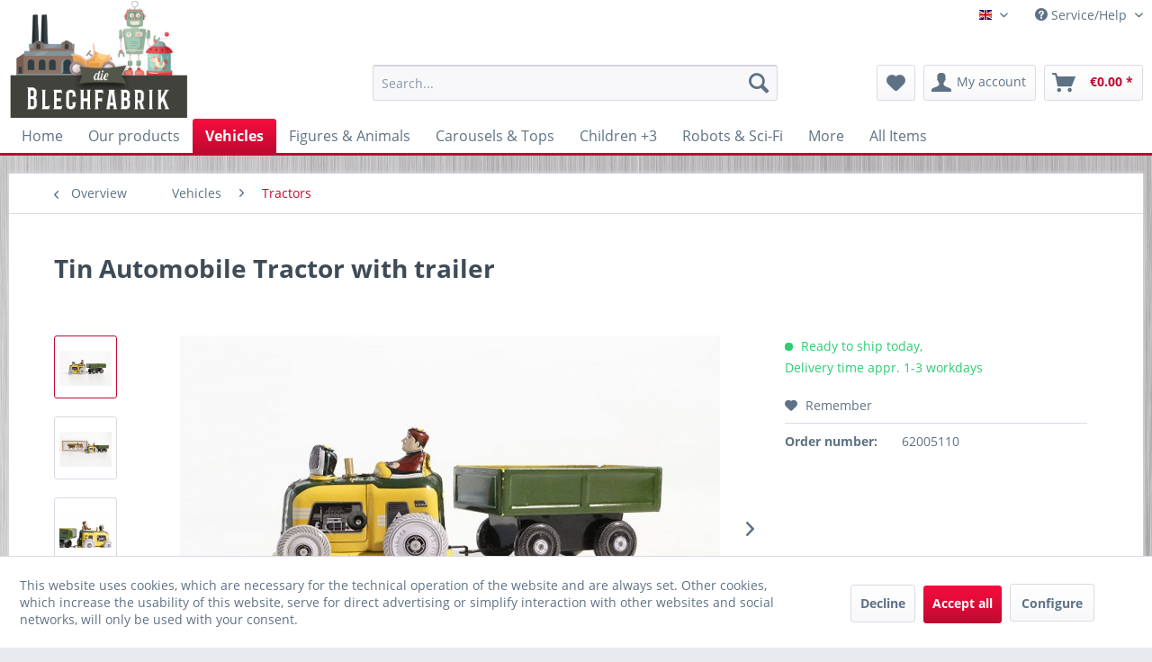

--- FILE ---
content_type: text/html; charset=UTF-8
request_url: https://blechfabrik.de/en/vehicles/tractors/340/tin-automobile-tractor-with-trailer
body_size: 24523
content:
<!DOCTYPE html>
<html class="no-js" lang="en" itemscope="itemscope" itemtype="https://schema.org/WebPage">
<head>
<meta charset="utf-8"><script>window.dataLayer = window.dataLayer || [];</script><script>window.dataLayer.push({"ecommerce":{"detail":{"actionField":{"list":"Tractors"},"products":[{"name":"Tin Automobile Tractor with trailer","id":"101734","price":"17.5","brand":"Shanghai Xinyu","category":"Tractors","variant":""}]},"currencyCode":"EUR"},"google_tag_params":{"ecomm_pagetype":"product","ecomm_prodid":"101734"}});</script><!-- WbmTagManager -->
<script>
(function(w,d,s,l,i){w[l]=w[l]||[];w[l].push({'gtm.start':new Date().getTime(),event:'gtm.js'});var f=d.getElementsByTagName(s)[0],j=d.createElement(s),dl=l!='dataLayer'?'&l='+l:'';j.async=true;j.src='https://www.googletagmanager.com/gtm.js?id='+i+dl+'';f.parentNode.insertBefore(j,f);})(window,document,'script','dataLayer','GTM-NT6PKLX');
</script>
<!-- End WbmTagManager -->
<meta name="author" content="" />
<meta name="robots" content="index,follow" />
<meta name="revisit-after" content="15 days" />
<meta name="keywords" content="with, tin, to, trailer, toys, and, Tin, workmanship, strong, friction, drive, appealing, Just, packing., very, way, we, want, our, good" />
<meta name="description" content="14 cm, Made in China" />
<meta property="og:type" content="product"/>
<meta property="og:site_name" content="Blechfabrik English"/>
<meta property="og:url" content="https://blechfabrik.de/en/vehicles/tractors/340/tin-automobile-tractor-with-trailer"/>
<meta property="og:title" content="Tin Automobile Tractor with trailer"/>
<meta property="og:description" content="Tin Automobile Tractor with trailer 14cm     Little tin tractor with trailer and beautiful lithography to wind up.  The new tin toys of Chinese…"/>
<meta property="og:image" content="https://blechfabrik.de/media/image/ed/45/57/101734_01.jpg"/>
<meta property="product:brand" content="Shanghai Xinyu"/>
<meta property="product:product_link" content="https://blechfabrik.de/en/vehicles/tractors/340/tin-automobile-tractor-with-trailer"/>
<meta name="twitter:card" content="product"/>
<meta name="twitter:site" content="Blechfabrik English"/>
<meta name="twitter:title" content="Tin Automobile Tractor with trailer"/>
<meta name="twitter:description" content="Tin Automobile Tractor with trailer 14cm     Little tin tractor with trailer and beautiful lithography to wind up.  The new tin toys of Chinese…"/>
<meta name="twitter:image" content="https://blechfabrik.de/media/image/ed/45/57/101734_01.jpg"/>
<meta itemprop="copyrightHolder" content="Blechfabrik English" />
<meta itemprop="copyrightYear" content="2014" />
<meta itemprop="isFamilyFriendly" content="True" />
<meta itemprop="image" content="https://blechfabrik.de/media/image/cb/14/ac/logo_blechfabrik.png" />
<meta name="viewport" content="width=device-width, initial-scale=1.0">
<meta name="mobile-web-app-capable" content="yes">
<meta name="apple-mobile-web-app-title" content="Blechfabrik English">
<meta name="apple-mobile-web-app-capable" content="yes">
<meta name="apple-mobile-web-app-status-bar-style" content="default">
<link rel="alternate" hreflang="en-GB" href="https://blechfabrik.de/en/vehicles/tractors/340/tin-automobile-tractor-with-trailer" />
<link rel="alternate" hreflang="de-DE" href="https://blechfabrik.de/de/alle-artikel/340/traktor-mit-haenger-aus-blech-14cm-made-in-china" />
<link rel="alternate" hreflang="fr-FR" href="https://blechfabrik.de/fr/tous-les-produits/340/tracteur-en-tole-avec" />
<link rel="alternate" hreflang="it-IT" href="https://blechfabrik.de/it/tutti-gli-articoli/340/automobile-trattorino-con-rimorchio" />
<link rel="apple-touch-icon-precomposed" href="/themes/Frontend/Responsive/frontend/_public/src/img/apple-touch-icon-precomposed.png">
<link rel="shortcut icon" href="https://blechfabrik.de/media/image/5b/43/58/favicon_blechfabrik.png">
<meta name="msapplication-navbutton-color" content="#be0a30" />
<meta name="application-name" content="Blechfabrik English" />
<meta name="msapplication-starturl" content="https://blechfabrik.de/en/" />
<meta name="msapplication-window" content="width=1024;height=768" />
<meta name="msapplication-TileImage" content="/themes/Frontend/Responsive/frontend/_public/src/img/win-tile-image.png">
<meta name="msapplication-TileColor" content="#be0a30">
<meta name="theme-color" content="#be0a30" />
<link rel="canonical" href="https://blechfabrik.de/en/vehicles/tractors/340/tin-automobile-tractor-with-trailer" />
<title itemprop="name">
Traktor mit Hänger aus Blech, 14cm, Made in China | Blechfabrik English</title>
<link href="/web/cache/1769192493_7ee6f6cf0f852fcf0688aec854dc2450.css" media="all" rel="stylesheet" type="text/css" />
</head>
<body class="is--ctl-detail is--act-index" ><!-- WbmTagManager (noscript) -->
<noscript><iframe src="https://www.googletagmanager.com/ns.html?id=GTM-NT6PKLX"
            height="0" width="0" style="display:none;visibility:hidden"></iframe></noscript>
<!-- End WbmTagManager (noscript) -->
<div data-paypalUnifiedMetaDataContainer="true" data-paypalUnifiedRestoreOrderNumberUrl="https://blechfabrik.de/en/widgets/PaypalUnifiedOrderNumber/restoreOrderNumber" class="is--hidden">
</div>
<div class="page-wrap">
<noscript class="noscript-main">
<div class="alert is--warning">
<div class="alert--icon">
<i class="icon--element icon--warning"></i>
</div>
<div class="alert--content">
To be able to use Blechfabrik&#x20;English in full range, we recommend activating Javascript in your browser.
</div>
</div>
</noscript>
<header class="header-main">
<div class="top-bar">
<div class="container block-group">
<nav class="top-bar--navigation block" role="menubar">

            <div class="top-bar--language navigation--entry">
            
                                    <form method="post" class="language--form">
                        
                            <div class="field--select">
                                                                    <div class="language--flag en_GB">Englisch</div>
                                                                
    <div class="select-field">
        <select name="__shop" class="language--select" data-auto-submit="true">
                            <option value="4" >
                    Blechfabrik Händler Shop
                </option>
                            <option value="3" selected="selected">
                    Blechfabrik English
                </option>
                            <option value="6" >
                    Blechfabrik Italian
                </option>
                            <option value="5" >
                    Blechfabrik French
                </option>
                    </select>
    </div>

                                <input type="hidden" name="__redirect" value="1">
                                
                            </div>
                        
                    </form>
                            
        </div>
    



    

<div class="navigation--entry entry--compare is--hidden" role="menuitem" aria-haspopup="true" data-drop-down-menu="true">
    

</div>
<div class="navigation--entry entry--service has--drop-down" role="menuitem" aria-haspopup="true" data-drop-down-menu="true">
<i class="icon--service"></i> Service/Help
<ul class="service--list is--rounded" role="menu">
<li class="service--entry" role="menuitem">
<a class="service--link" href="https://blechfabrik.de/en/registerFC/index/sValidation/H" title="Merchant login" >
Merchant login
</a>
</li>
<li class="service--entry" role="menuitem">
<a class="service--link" href="https://blechfabrik.de/en/conditions" title="Conditions" >
Conditions
</a>
</li>
<li class="service--entry" role="menuitem">
<a class="service--link" href="https://blechfabrik.de/en/payment/dispatch" title="Payment / Dispatch" >
Payment / Dispatch
</a>
</li>
<li class="service--entry" role="menuitem">
<a class="service--link" href="https://blechfabrik.de/en/contact" title="Contact" >
Contact
</a>
</li>
<li class="service--entry" role="menuitem">
<a class="service--link" href="https://blechfabrik.de/en/privacy-policy" title="Privacy Policy" >
Privacy Policy
</a>
</li>
<li class="service--entry" role="menuitem">
<a class="service--link" href="https://blechfabrik.de/en/imprint" title="Imprint" >
Imprint
</a>
</li>
</ul>
</div>
</nav>
</div>
</div>
<div class="container header--navigation">
<div class="logo-main block-group" role="banner">
<div class="logo--shop block">
<a class="logo--link" href="https://blechfabrik.de/en/" title="Blechfabrik English - Switch to homepage">
<picture>
<source srcset="https://blechfabrik.de/media/image/cb/14/ac/logo_blechfabrik.png" media="(min-width: 78.75em)">
<source srcset="https://blechfabrik.de/media/image/cb/14/ac/logo_blechfabrik.png" media="(min-width: 64em)">
<source srcset="https://blechfabrik.de/media/image/cb/14/ac/logo_blechfabrik.png" media="(min-width: 48em)">
<img srcset="https://blechfabrik.de/media/image/cb/14/ac/logo_blechfabrik.png" alt="Blechfabrik English - Switch to homepage" />
</picture>
</a>
</div>
</div>
<nav class="shop--navigation block-group">
<ul class="navigation--list block-group" role="menubar">
<li class="navigation--entry entry--menu-left" role="menuitem">
<a class="entry--link entry--trigger btn is--icon-left" href="#offcanvas--left" data-offcanvas="true" data-offCanvasSelector=".sidebar-main" aria-label="Menu">
<i class="icon--menu"></i> Menu
</a>
</li>
<li class="navigation--entry entry--search" role="menuitem" data-search="true" aria-haspopup="true" data-minLength="3">
<a class="btn entry--link entry--trigger" href="#show-hide--search" title="Show / close search" aria-label="Show / close search">
<i class="icon--search"></i>
<span class="search--display">Search</span>
</a>
<form action="/en/search" method="get" class="main-search--form">
<input type="search" name="sSearch" aria-label="Search..." class="main-search--field" autocomplete="off" autocapitalize="off" placeholder="Search..." maxlength="30" />
<button type="submit" class="main-search--button" aria-label="Search">
<i class="icon--search"></i>
<span class="main-search--text">Search</span>
</button>
<div class="form--ajax-loader">&nbsp;</div>
</form>
<div class="main-search--results"></div>
</li>

    <li class="navigation--entry entry--notepad" role="menuitem">
        
        <a href="https://blechfabrik.de/en/note" title="Wish list" aria-label="Wish list" class="btn">
            <i class="icon--heart"></i>
                    </a>
    </li>




    <li class="navigation--entry entry--account with-slt"
        role="menuitem"
        data-offcanvas="true"
        data-offCanvasSelector=".account--dropdown-navigation">
        
            <a href="https://blechfabrik.de/en/account"
               title="My account"
               aria-label="My account"
               class="btn is--icon-left entry--link account--link">
                <i class="icon--account"></i>
                                    <span class="account--display">
                        My account
                    </span>
                            </a>
        

                    
                <div class="account--dropdown-navigation">

                    
                        <div class="navigation--smartphone">
                            <div class="entry--close-off-canvas">
                                <a href="#close-account-menu"
                                   class="account--close-off-canvas"
                                   title="Close menu"
                                   aria-label="Close menu">
                                    Close menu <i class="icon--arrow-right"></i>
                                </a>
                            </div>
                        </div>
                    

                    
                            <div class="account--menu is--rounded is--personalized">
        
                            
                
                                            <span class="navigation--headline">
                            My account
                        </span>
                                    

                
                <div class="account--menu-container">

                    
                        
                        <ul class="sidebar--navigation navigation--list is--level0 show--active-items">
                            
                                
                                
                                    
                                                                                    <li class="navigation--entry">
                                                <span class="navigation--signin">
                                                    <a href="https://blechfabrik.de/en/account#hide-registration"
                                                       class="blocked--link btn is--primary navigation--signin-btn"
                                                       data-collapseTarget="#registration"
                                                       data-action="close">
                                                        Sign in
                                                    </a>
                                                    <span class="navigation--register">
                                                        or
                                                        <a href="https://blechfabrik.de/en/account#show-registration"
                                                           class="blocked--link"
                                                           data-collapseTarget="#registration"
                                                           data-action="open">
                                                            register
                                                        </a>
                                                    </span>
                                                </span>
                                            </li>
                                                                            

                                    
                                        <li class="navigation--entry">
                                            <a href="https://blechfabrik.de/en/account" title="Overview" class="navigation--link">
                                                Overview
                                            </a>
                                        </li>
                                    
                                

                                
                                
                                    <li class="navigation--entry">
                                        <a href="https://blechfabrik.de/en/account/profile" title="Profile" class="navigation--link" rel="nofollow">
                                            Profile
                                        </a>
                                    </li>
                                

                                
                                
                                                                            
                                            <li class="navigation--entry">
                                                <a href="https://blechfabrik.de/en/address/index/sidebar/" title="Addresses" class="navigation--link" rel="nofollow">
                                                    Addresses
                                                </a>
                                            </li>
                                        
                                                                    

                                
                                
                                    <li class="navigation--entry">
                                        <a href="https://blechfabrik.de/en/account/payment" title="Payment methods" class="navigation--link" rel="nofollow">
                                            Payment methods
                                        </a>
                                    </li>
                                

                                
                                
                                    <li class="navigation--entry">
                                        <a href="https://blechfabrik.de/en/account/orders" title="Orders " class="navigation--link" rel="nofollow">
                                            Orders 
                                        </a>
                                    </li>
                                

                                
                                
                                                                    

                                
                                
                                    <li class="navigation--entry">
                                        <a href="https://blechfabrik.de/en/note" title="Wish list" class="navigation--link" rel="nofollow">
                                            Wish list
                                        </a>
                                    </li>
                                

                                
                                
                                                                    

                                
                                
                                                                    
                            
                        </ul>
                    
                </div>
                    
    </div>
                    
                </div>
            
            </li>




    <li class="navigation--entry entry--cart" role="menuitem">
        
        <a class="btn is--icon-left cart--link" href="https://blechfabrik.de/en/checkout/cart" title="Shopping cart" aria-label="Shopping cart">
            <span class="cart--display">
                                    Shopping cart
                            </span>

            <span class="badge is--primary is--minimal cart--quantity is--hidden">0</span>

            <i class="icon--basket"></i>

            <span class="cart--amount">
                &euro;0.00 *
            </span>
        </a>
        <div class="ajax-loader">&nbsp;</div>
    </li>




</ul>
</nav>
<div class="container--ajax-cart" data-collapse-cart="true" data-displayMode="offcanvas"></div>
</div>
</header>
<nav class="navigation-main">
<div class="container" data-menu-scroller="true" data-listSelector=".navigation--list.container" data-viewPortSelector=".navigation--list-wrapper">
<div class="navigation--list-wrapper">
<ul class="navigation--list container" role="menubar" itemscope="itemscope" itemtype="https://schema.org/SiteNavigationElement">
<li class="navigation--entry is--home" role="menuitem"><a class="navigation--link is--first" href="https://blechfabrik.de/en/" title="Home" aria-label="Home" itemprop="url"><span itemprop="name">Home</span></a></li><li class="navigation--entry" role="menuitem"><a class="navigation--link" href="https://blechfabrik.de/en/our-products/" title="Our products" aria-label="Our products" itemprop="url"><span itemprop="name">Our products</span></a></li><li class="navigation--entry is--active" role="menuitem"><a class="navigation--link is--active" href="https://blechfabrik.de/en/vehicles/" title="Vehicles" aria-label="Vehicles" itemprop="url"><span itemprop="name">Vehicles</span></a></li><li class="navigation--entry" role="menuitem"><a class="navigation--link" href="https://blechfabrik.de/en/figures-animals/" title="Figures & Animals" aria-label="Figures & Animals" itemprop="url"><span itemprop="name">Figures & Animals</span></a></li><li class="navigation--entry" role="menuitem"><a class="navigation--link" href="https://blechfabrik.de/en/carousels-tops/" title="Carousels & Tops" aria-label="Carousels & Tops" itemprop="url"><span itemprop="name">Carousels & Tops</span></a></li><li class="navigation--entry" role="menuitem"><a class="navigation--link" href="https://blechfabrik.de/en/children-3/" title="Children +3" aria-label="Children +3" itemprop="url"><span itemprop="name">Children +3</span></a></li><li class="navigation--entry" role="menuitem"><a class="navigation--link" href="https://blechfabrik.de/en/robots-sci-fi/" title="Robots & Sci-Fi " aria-label="Robots & Sci-Fi " itemprop="url"><span itemprop="name">Robots & Sci-Fi </span></a></li><li class="navigation--entry" role="menuitem"><a class="navigation--link" href="https://blechfabrik.de/en/more/" title="More" aria-label="More" itemprop="url"><span itemprop="name">More</span></a></li><li class="navigation--entry" role="menuitem"><a class="navigation--link" href="https://blechfabrik.de/en/all-items/" title="All Items" aria-label="All Items" itemprop="url"><span itemprop="name">All Items</span></a></li>            </ul>
</div>
</div>
</nav>
<section class="content-main container block-group">
<nav class="content--breadcrumb block">
<a class="breadcrumb--button breadcrumb--link" href="https://blechfabrik.de/en/vehicles/tractors/" title="Overview">
<i class="icon--arrow-left"></i>
<span class="breadcrumb--title">Overview</span>
</a>
<ul class="breadcrumb--list" role="menu" itemscope itemtype="https://schema.org/BreadcrumbList">
<li role="menuitem" class="breadcrumb--entry" itemprop="itemListElement" itemscope itemtype="https://schema.org/ListItem">
<a class="breadcrumb--link" href="https://blechfabrik.de/en/vehicles/" title="Vehicles" itemprop="item">
<link itemprop="url" href="https://blechfabrik.de/en/vehicles/" />
<span class="breadcrumb--title" itemprop="name">Vehicles</span>
</a>
<meta itemprop="position" content="0" />
</li>
<li role="none" class="breadcrumb--separator">
<i class="icon--arrow-right"></i>
</li>
<li role="menuitem" class="breadcrumb--entry is--active" itemprop="itemListElement" itemscope itemtype="https://schema.org/ListItem">
<a class="breadcrumb--link" href="https://blechfabrik.de/en/vehicles/tractors/" title="Tractors" itemprop="item">
<link itemprop="url" href="https://blechfabrik.de/en/vehicles/tractors/" />
<span class="breadcrumb--title" itemprop="name">Tractors</span>
</a>
<meta itemprop="position" content="1" />
</li>
</ul>
</nav>
<nav class="product--navigation">
<a href="#" class="navigation--link link--prev">
<div class="link--prev-button">
<span class="link--prev-inner">Previous</span>
</div>
<div class="image--wrapper">
<div class="image--container"></div>
</div>
</a>
<a href="#" class="navigation--link link--next">
<div class="link--next-button">
<span class="link--next-inner">Next</span>
</div>
<div class="image--wrapper">
<div class="image--container"></div>
</div>
</a>
</nav>
<div class="content-main--inner">
<div id='cookie-consent' class='off-canvas is--left block-transition' data-cookie-consent-manager='true'>
<div class='cookie-consent--header cookie-consent--close'>
Cookie preferences
<i class="icon--arrow-right"></i>
</div>
<div class='cookie-consent--description'>
This website uses cookies, which are necessary for the technical operation of the website and are always set. Other cookies, which increase the comfort when using this website, are used for direct advertising or to facilitate interaction with other websites and social networks, are only set with your consent.
</div>
<div class='cookie-consent--configuration'>
<div class='cookie-consent--configuration-header'>
<div class='cookie-consent--configuration-header-text'>Configuration</div>
</div>
<div class='cookie-consent--configuration-main'>
<div class='cookie-consent--group'>
<input type="hidden" class="cookie-consent--group-name" value="technical" />
<label class="cookie-consent--group-state cookie-consent--state-input cookie-consent--required">
<input type="checkbox" name="technical-state" class="cookie-consent--group-state-input" disabled="disabled" checked="checked"/>
<span class="cookie-consent--state-input-element"></span>
</label>
<div class='cookie-consent--group-title' data-collapse-panel='true' data-contentSiblingSelector=".cookie-consent--group-container">
<div class="cookie-consent--group-title-label cookie-consent--state-label">
Technically required
</div>
<span class="cookie-consent--group-arrow is-icon--right">
<i class="icon--arrow-right"></i>
</span>
</div>
<div class='cookie-consent--group-container'>
<div class='cookie-consent--group-description'>
These cookies are necessary for the basic functions of the shop.
</div>
<div class='cookie-consent--cookies-container'>
<div class='cookie-consent--cookie'>
<input type="hidden" class="cookie-consent--cookie-name" value="allowCookie" />
<label class="cookie-consent--cookie-state cookie-consent--state-input cookie-consent--required">
<input type="checkbox" name="allowCookie-state" class="cookie-consent--cookie-state-input" disabled="disabled" checked="checked" />
<span class="cookie-consent--state-input-element"></span>
</label>
<div class='cookie--label cookie-consent--state-label'>
"Allow all cookies" cookie
</div>
</div>
<div class='cookie-consent--cookie'>
<input type="hidden" class="cookie-consent--cookie-name" value="cookieDeclined" />
<label class="cookie-consent--cookie-state cookie-consent--state-input cookie-consent--required">
<input type="checkbox" name="cookieDeclined-state" class="cookie-consent--cookie-state-input" disabled="disabled" checked="checked" />
<span class="cookie-consent--state-input-element"></span>
</label>
<div class='cookie--label cookie-consent--state-label'>
"Decline all cookies" cookie
</div>
</div>
<div class='cookie-consent--cookie'>
<input type="hidden" class="cookie-consent--cookie-name" value="csrf_token" />
<label class="cookie-consent--cookie-state cookie-consent--state-input cookie-consent--required">
<input type="checkbox" name="csrf_token-state" class="cookie-consent--cookie-state-input" disabled="disabled" checked="checked" />
<span class="cookie-consent--state-input-element"></span>
</label>
<div class='cookie--label cookie-consent--state-label'>
CSRF token
</div>
</div>
<div class='cookie-consent--cookie'>
<input type="hidden" class="cookie-consent--cookie-name" value="cookiePreferences" />
<label class="cookie-consent--cookie-state cookie-consent--state-input cookie-consent--required">
<input type="checkbox" name="cookiePreferences-state" class="cookie-consent--cookie-state-input" disabled="disabled" checked="checked" />
<span class="cookie-consent--state-input-element"></span>
</label>
<div class='cookie--label cookie-consent--state-label'>
Cookie preferences
</div>
</div>
<div class='cookie-consent--cookie'>
<input type="hidden" class="cookie-consent--cookie-name" value="currency" />
<label class="cookie-consent--cookie-state cookie-consent--state-input cookie-consent--required">
<input type="checkbox" name="currency-state" class="cookie-consent--cookie-state-input" disabled="disabled" checked="checked" />
<span class="cookie-consent--state-input-element"></span>
</label>
<div class='cookie--label cookie-consent--state-label'>
Currency change
</div>
</div>
<div class='cookie-consent--cookie'>
<input type="hidden" class="cookie-consent--cookie-name" value="slt" />
<label class="cookie-consent--cookie-state cookie-consent--state-input cookie-consent--required">
<input type="checkbox" name="slt-state" class="cookie-consent--cookie-state-input" disabled="disabled" checked="checked" />
<span class="cookie-consent--state-input-element"></span>
</label>
<div class='cookie--label cookie-consent--state-label'>
Customer recognition
</div>
</div>
<div class='cookie-consent--cookie'>
<input type="hidden" class="cookie-consent--cookie-name" value="nocache" />
<label class="cookie-consent--cookie-state cookie-consent--state-input cookie-consent--required">
<input type="checkbox" name="nocache-state" class="cookie-consent--cookie-state-input" disabled="disabled" checked="checked" />
<span class="cookie-consent--state-input-element"></span>
</label>
<div class='cookie--label cookie-consent--state-label'>
Customer-specific caching
</div>
</div>
<div class='cookie-consent--cookie'>
<input type="hidden" class="cookie-consent--cookie-name" value="x-cache-context-hash" />
<label class="cookie-consent--cookie-state cookie-consent--state-input cookie-consent--required">
<input type="checkbox" name="x-cache-context-hash-state" class="cookie-consent--cookie-state-input" disabled="disabled" checked="checked" />
<span class="cookie-consent--state-input-element"></span>
</label>
<div class='cookie--label cookie-consent--state-label'>
Individual prices
</div>
</div>
<div class='cookie-consent--cookie'>
<input type="hidden" class="cookie-consent--cookie-name" value="paypal-cookies" />
<label class="cookie-consent--cookie-state cookie-consent--state-input cookie-consent--required">
<input type="checkbox" name="paypal-cookies-state" class="cookie-consent--cookie-state-input" disabled="disabled" checked="checked" />
<span class="cookie-consent--state-input-element"></span>
</label>
<div class='cookie--label cookie-consent--state-label'>
PayPal payments
</div>
</div>
<div class='cookie-consent--cookie'>
<input type="hidden" class="cookie-consent--cookie-name" value="shop" />
<label class="cookie-consent--cookie-state cookie-consent--state-input cookie-consent--required">
<input type="checkbox" name="shop-state" class="cookie-consent--cookie-state-input" disabled="disabled" checked="checked" />
<span class="cookie-consent--state-input-element"></span>
</label>
<div class='cookie--label cookie-consent--state-label'>
Selected shop
</div>
</div>
<div class='cookie-consent--cookie'>
<input type="hidden" class="cookie-consent--cookie-name" value="session" />
<label class="cookie-consent--cookie-state cookie-consent--state-input cookie-consent--required">
<input type="checkbox" name="session-state" class="cookie-consent--cookie-state-input" disabled="disabled" checked="checked" />
<span class="cookie-consent--state-input-element"></span>
</label>
<div class='cookie--label cookie-consent--state-label'>
Session
</div>
</div>
</div>
</div>
</div>
<div class='cookie-consent--group'>
<input type="hidden" class="cookie-consent--group-name" value="comfort" />
<label class="cookie-consent--group-state cookie-consent--state-input">
<input type="checkbox" name="comfort-state" class="cookie-consent--group-state-input"/>
<span class="cookie-consent--state-input-element"></span>
</label>
<div class='cookie-consent--group-title' data-collapse-panel='true' data-contentSiblingSelector=".cookie-consent--group-container">
<div class="cookie-consent--group-title-label cookie-consent--state-label">
Comfort functions
</div>
<span class="cookie-consent--group-arrow is-icon--right">
<i class="icon--arrow-right"></i>
</span>
</div>
<div class='cookie-consent--group-container'>
<div class='cookie-consent--group-description'>
These cookies are used to make the shopping experience even more appealing, for example for the recognition of the visitor.
</div>
<div class='cookie-consent--cookies-container'>
<div class='cookie-consent--cookie'>
<input type="hidden" class="cookie-consent--cookie-name" value="sUniqueID" />
<label class="cookie-consent--cookie-state cookie-consent--state-input">
<input type="checkbox" name="sUniqueID-state" class="cookie-consent--cookie-state-input" />
<span class="cookie-consent--state-input-element"></span>
</label>
<div class='cookie--label cookie-consent--state-label'>
Note
</div>
</div>
</div>
</div>
</div>
<div class='cookie-consent--group'>
<input type="hidden" class="cookie-consent--group-name" value="statistics" />
<label class="cookie-consent--group-state cookie-consent--state-input">
<input type="checkbox" name="statistics-state" class="cookie-consent--group-state-input"/>
<span class="cookie-consent--state-input-element"></span>
</label>
<div class='cookie-consent--group-title' data-collapse-panel='true' data-contentSiblingSelector=".cookie-consent--group-container">
<div class="cookie-consent--group-title-label cookie-consent--state-label">
Statistics & Tracking
</div>
<span class="cookie-consent--group-arrow is-icon--right">
<i class="icon--arrow-right"></i>
</span>
</div>
<div class='cookie-consent--group-container'>
<div class='cookie-consent--cookies-container'>
<div class='cookie-consent--cookie'>
<input type="hidden" class="cookie-consent--cookie-name" value="partner" />
<label class="cookie-consent--cookie-state cookie-consent--state-input">
<input type="checkbox" name="partner-state" class="cookie-consent--cookie-state-input" />
<span class="cookie-consent--state-input-element"></span>
</label>
<div class='cookie--label cookie-consent--state-label'>
Affiliate program
</div>
</div>
<div class='cookie-consent--cookie'>
<input type="hidden" class="cookie-consent--cookie-name" value="x-ua-device" />
<label class="cookie-consent--cookie-state cookie-consent--state-input">
<input type="checkbox" name="x-ua-device-state" class="cookie-consent--cookie-state-input" />
<span class="cookie-consent--state-input-element"></span>
</label>
<div class='cookie--label cookie-consent--state-label'>
Track device being used
</div>
</div>
</div>
</div>
</div>
</div>
</div>
<div class="cookie-consent--save">
<input class="cookie-consent--save-button btn is--primary" type="button" value="Save preferences" />
</div>
</div>
<aside class="sidebar-main off-canvas">
<div class="navigation--smartphone">
<ul class="navigation--list ">
<li class="navigation--entry entry--close-off-canvas">
<a href="#close-categories-menu" title="Close menu" class="navigation--link">
Close menu <i class="icon--arrow-right"></i>
</a>
</li>
</ul>
<div class="mobile--switches">

            <div class="top-bar--language navigation--entry">
            
                                    <form method="post" class="language--form">
                        
                            <div class="field--select">
                                                                    <div class="language--flag en_GB">Englisch</div>
                                                                
    <div class="select-field">
        <select name="__shop" class="language--select" data-auto-submit="true">
                            <option value="4" >
                    Blechfabrik Händler Shop
                </option>
                            <option value="3" selected="selected">
                    Blechfabrik English
                </option>
                            <option value="6" >
                    Blechfabrik Italian
                </option>
                            <option value="5" >
                    Blechfabrik French
                </option>
                    </select>
    </div>

                                <input type="hidden" name="__redirect" value="1">
                                
                            </div>
                        
                    </form>
                            
        </div>
    



    

</div>
</div>
<div class="sidebar--categories-wrapper" data-subcategory-nav="true" data-mainCategoryId="100" data-categoryId="160" data-fetchUrl="/en/widgets/listing/getCategory/categoryId/160">
<div class="categories--headline navigation--headline">
Categories
</div>
<div class="sidebar--categories-navigation">
<ul class="sidebar--navigation categories--navigation navigation--list is--drop-down is--level0 is--rounded" role="menu">
<li class="navigation--entry" role="menuitem">
<a class="navigation--link" href="https://blechfabrik.de/en/our-products/" data-categoryId="175" data-fetchUrl="/en/widgets/listing/getCategory/categoryId/175" title="Our products" >
Our products
</a>
</li>
<li class="navigation--entry is--active has--sub-categories has--sub-children" role="menuitem">
<a class="navigation--link is--active has--sub-categories link--go-forward" href="https://blechfabrik.de/en/vehicles/" data-categoryId="147" data-fetchUrl="/en/widgets/listing/getCategory/categoryId/147" title="Vehicles" >
Vehicles
<span class="is--icon-right">
<i class="icon--arrow-right"></i>
</span>
</a>
<ul class="sidebar--navigation categories--navigation navigation--list is--level1 is--rounded" role="menu">
<li class="navigation--entry" role="menuitem">
<a class="navigation--link" href="https://blechfabrik.de/en/vehicles/cars/" data-categoryId="148" data-fetchUrl="/en/widgets/listing/getCategory/categoryId/148" title="Cars" >
Cars
</a>
</li>
<li class="navigation--entry" role="menuitem">
<a class="navigation--link" href="https://blechfabrik.de/en/vehicles/buses/" data-categoryId="150" data-fetchUrl="/en/widgets/listing/getCategory/categoryId/150" title="Buses" >
Buses
</a>
</li>
<li class="navigation--entry" role="menuitem">
<a class="navigation--link" href="https://blechfabrik.de/en/vehicles/fire-police-ambulance/" data-categoryId="152" data-fetchUrl="/en/widgets/listing/getCategory/categoryId/152" title="Fire / Police / Ambulance" >
Fire / Police / Ambulance
</a>
</li>
<li class="navigation--entry" role="menuitem">
<a class="navigation--link" href="https://blechfabrik.de/en/vehicles/railways/" data-categoryId="151" data-fetchUrl="/en/widgets/listing/getCategory/categoryId/151" title="Railways" >
Railways
</a>
</li>
<li class="navigation--entry" role="menuitem">
<a class="navigation--link" href="https://blechfabrik.de/en/vehicles/table-tracks/" data-categoryId="149" data-fetchUrl="/en/widgets/listing/getCategory/categoryId/149" title="Table Tracks" >
Table Tracks
</a>
</li>
<li class="navigation--entry" role="menuitem">
<a class="navigation--link" href="https://blechfabrik.de/en/vehicles/planes/" data-categoryId="153" data-fetchUrl="/en/widgets/listing/getCategory/categoryId/153" title="Planes" >
Planes
</a>
</li>
<li class="navigation--entry" role="menuitem">
<a class="navigation--link" href="https://blechfabrik.de/en/vehicles/trucks/" data-categoryId="154" data-fetchUrl="/en/widgets/listing/getCategory/categoryId/154" title="Trucks" >
Trucks
</a>
</li>
<li class="navigation--entry" role="menuitem">
<a class="navigation--link" href="https://blechfabrik.de/en/vehicles/military-vehicles/" data-categoryId="156" data-fetchUrl="/en/widgets/listing/getCategory/categoryId/156" title="Military vehicles" >
Military vehicles
</a>
</li>
<li class="navigation--entry" role="menuitem">
<a class="navigation--link" href="https://blechfabrik.de/en/vehicles/schuco-cars/" data-categoryId="533" data-fetchUrl="/en/widgets/listing/getCategory/categoryId/533" title="Schuco Cars" >
Schuco Cars
</a>
</li>
<li class="navigation--entry" role="menuitem">
<a class="navigation--link" href="https://blechfabrik.de/en/vehicles/schuco-micro-racer/" data-categoryId="155" data-fetchUrl="/en/widgets/listing/getCategory/categoryId/155" title="Schuco Micro Racer" >
Schuco Micro Racer
</a>
</li>
<li class="navigation--entry" role="menuitem">
<a class="navigation--link" href="https://blechfabrik.de/en/vehicles/motorcycles/" data-categoryId="157" data-fetchUrl="/en/widgets/listing/getCategory/categoryId/157" title="Motorcycles" >
Motorcycles
</a>
</li>
<li class="navigation--entry" role="menuitem">
<a class="navigation--link" href="https://blechfabrik.de/en/vehicles/ships-boats/" data-categoryId="586" data-fetchUrl="/en/widgets/listing/getCategory/categoryId/586" title="Ships &amp; Boats" >
Ships & Boats
</a>
</li>
<li class="navigation--entry" role="menuitem">
<a class="navigation--link" href="https://blechfabrik.de/en/vehicles/candle-boats/" data-categoryId="587" data-fetchUrl="/en/widgets/listing/getCategory/categoryId/587" title="Candle Boats" >
Candle Boats
</a>
</li>
<li class="navigation--entry is--active" role="menuitem">
<a class="navigation--link is--active" href="https://blechfabrik.de/en/vehicles/tractors/" data-categoryId="160" data-fetchUrl="/en/widgets/listing/getCategory/categoryId/160" title="Tractors" >
Tractors
</a>
</li>
</ul>
</li>
<li class="navigation--entry has--sub-children" role="menuitem">
<a class="navigation--link link--go-forward" href="https://blechfabrik.de/en/figures-animals/" data-categoryId="161" data-fetchUrl="/en/widgets/listing/getCategory/categoryId/161" title="Figures &amp; Animals" >
Figures & Animals
<span class="is--icon-right">
<i class="icon--arrow-right"></i>
</span>
</a>
</li>
<li class="navigation--entry has--sub-children" role="menuitem">
<a class="navigation--link link--go-forward" href="https://blechfabrik.de/en/carousels-tops/" data-categoryId="164" data-fetchUrl="/en/widgets/listing/getCategory/categoryId/164" title="Carousels &amp; Tops" >
Carousels & Tops
<span class="is--icon-right">
<i class="icon--arrow-right"></i>
</span>
</a>
</li>
<li class="navigation--entry" role="menuitem">
<a class="navigation--link" href="https://blechfabrik.de/en/children-3/" data-categoryId="167" data-fetchUrl="/en/widgets/listing/getCategory/categoryId/167" title="Children +3" >
Children +3
</a>
</li>
<li class="navigation--entry has--sub-children" role="menuitem">
<a class="navigation--link link--go-forward" href="https://blechfabrik.de/en/robots-sci-fi/" data-categoryId="168" data-fetchUrl="/en/widgets/listing/getCategory/categoryId/168" title="Robots &amp; Sci-Fi " >
Robots & Sci-Fi
<span class="is--icon-right">
<i class="icon--arrow-right"></i>
</span>
</a>
</li>
<li class="navigation--entry" role="menuitem">
<a class="navigation--link" href="https://blechfabrik.de/en/balloon-vehicles/" data-categoryId="579" data-fetchUrl="/en/widgets/listing/getCategory/categoryId/579" title="Balloon vehicles" >
Balloon vehicles
</a>
</li>
<li class="navigation--entry" role="menuitem">
<a class="navigation--link" href="https://blechfabrik.de/en/new/" data-categoryId="519" data-fetchUrl="/en/widgets/listing/getCategory/categoryId/519" title="NEW!" >
NEW!
</a>
</li>
<li class="navigation--entry has--sub-children" role="menuitem">
<a class="navigation--link link--go-forward" href="https://blechfabrik.de/en/more/" data-categoryId="172" data-fetchUrl="/en/widgets/listing/getCategory/categoryId/172" title="More" >
More
<span class="is--icon-right">
<i class="icon--arrow-right"></i>
</span>
</a>
</li>
<li class="navigation--entry" role="menuitem">
<a class="navigation--link" href="https://blechfabrik.de/en/all-items/" data-categoryId="191" data-fetchUrl="/en/widgets/listing/getCategory/categoryId/191" title="All Items" >
All Items
</a>
</li>
</ul>
</div>
<div class="shop-sites--container is--rounded">
<div class="shop-sites--headline navigation--headline">
Information
</div>
<ul class="shop-sites--navigation sidebar--navigation navigation--list is--drop-down is--level0" role="menu">
<li class="navigation--entry" role="menuitem">
<a class="navigation--link" href="https://blechfabrik.de/en/registerFC/index/sValidation/H" title="Merchant login" data-categoryId="33" data-fetchUrl="/en/widgets/listing/getCustomPage/pageId/33" >
Merchant login
</a>
</li>
<li class="navigation--entry" role="menuitem">
<a class="navigation--link" href="https://blechfabrik.de/en/conditions" title="Conditions" data-categoryId="46" data-fetchUrl="/en/widgets/listing/getCustomPage/pageId/46" >
Conditions
</a>
</li>
<li class="navigation--entry" role="menuitem">
<a class="navigation--link" href="https://blechfabrik.de/en/payment/dispatch" title="Payment / Dispatch" data-categoryId="28" data-fetchUrl="/en/widgets/listing/getCustomPage/pageId/28" >
Payment / Dispatch
</a>
</li>
<li class="navigation--entry" role="menuitem">
<a class="navigation--link" href="https://blechfabrik.de/en/contact" title="Contact" data-categoryId="34" data-fetchUrl="/en/widgets/listing/getCustomPage/pageId/34" >
Contact
</a>
</li>
<li class="navigation--entry" role="menuitem">
<a class="navigation--link" href="https://blechfabrik.de/en/privacy-policy" title="Privacy Policy" data-categoryId="29" data-fetchUrl="/en/widgets/listing/getCustomPage/pageId/29" >
Privacy Policy
</a>
</li>
<li class="navigation--entry" role="menuitem">
<a class="navigation--link" href="https://blechfabrik.de/en/imprint" title="Imprint" data-categoryId="30" data-fetchUrl="/en/widgets/listing/getCustomPage/pageId/30" >
Imprint
</a>
</li>
</ul>
</div>
</div>
</aside>
<div class="content--wrapper">
<div class="content product--details" itemscope itemtype="https://schema.org/Product" data-product-navigation="/en/widgets/listing/productNavigation" data-category-id="160" data-main-ordernumber="101734" data-ajax-wishlist="true" data-compare-ajax="true" data-ajax-variants-container="true">
<header class="product--header">
<div class="product--info">
<h1 class="product--title" itemprop="name">
Tin Automobile Tractor with trailer
</h1>
<meta itemprop="image" content="https://blechfabrik.de/media/image/5e/e8/9b/101734_02.jpg"/>
<meta itemprop="image" content="https://blechfabrik.de/media/image/75/cc/9a/101734_03.jpg"/>
<meta itemprop="image" content="https://i.ytimg.com/vi/LJxLvoT4hSs/hqdefault.jpg"/>
<meta itemprop="gtin13" content="4251113504862"/>
<div class="product--supplier">
<a href="https://blechfabrik.de/en/shanghai-xinyu/" title="Further products by Shanghai Xinyu" class="product--supplier-link">
<img src="https://blechfabrik.de/media/suppliers/68/69/2b/50-60_Shanghai.jpg" alt="Shanghai Xinyu">
</a>
</div>
</div>
</header>
<div class="product--detail-upper block-group">
<div class="product--image-container image-slider product--image-zoom" data-image-slider="true" data-image-gallery="true" data-maxZoom="0" data-thumbnails=".image--thumbnails" >
<div class="image--thumbnails image-slider--thumbnails">
<div class="image-slider--thumbnails-slide">
<a href="https://blechfabrik.de/media/image/ed/45/57/101734_01.jpg" title="Preview: Tin Automobile Tractor with trailer" class="thumbnail--link is--active">
<img srcset="https://blechfabrik.de/media/image/8e/45/f6/101734_01_200x200.jpg, https://blechfabrik.de/media/image/26/15/2a/101734_01_200x200@2x.jpg 2x" alt="Preview: Tin Automobile Tractor with trailer" title="Preview: Tin Automobile Tractor with trailer" class="thumbnail--image" />
</a>
<a href="https://blechfabrik.de/media/image/5e/e8/9b/101734_02.jpg" title="Preview: Tin Automobile Tractor with trailer" class="thumbnail--link">
<img srcset="https://blechfabrik.de/media/image/8d/8d/c9/101734_02_200x200.jpg, https://blechfabrik.de/media/image/82/13/5b/101734_02_200x200@2x.jpg 2x" alt="Preview: Tin Automobile Tractor with trailer" title="Preview: Tin Automobile Tractor with trailer" class="thumbnail--image" />
</a>
<a href="https://blechfabrik.de/media/image/75/cc/9a/101734_03.jpg" title="Preview: Tin Automobile Tractor with trailer" class="thumbnail--link">
<img srcset="https://blechfabrik.de/media/image/7f/eb/3a/101734_03_200x200.jpg, https://blechfabrik.de/media/image/13/88/0f/101734_03_200x200@2x.jpg 2x" alt="Preview: Tin Automobile Tractor with trailer" title="Preview: Tin Automobile Tractor with trailer" class="thumbnail--image" />
</a>
<a href="https://i.ytimg.com/vi/LJxLvoT4hSs/hqdefault.jpg" title="Preview: Artikel: 62005110 Traktor mit Anhänger" class="thumbnail--link" rel="nofollow noopener">
<img srcset="https://i.ytimg.com/vi/LJxLvoT4hSs/hqdefault.jpg" alt="Preview: Artikel: 62005110 Traktor mit Anhänger" title="Preview: Artikel: 62005110 Traktor mit Anhänger" class="thumbnail--image" />
</a>
</div>
</div>
<div class="image-slider--container">
<div class="image-slider--slide">
<div class="image--box image-slider--item">
<span class="image--element" data-img-large="https://blechfabrik.de/media/image/bc/a6/58/101734_01_1280x1280.jpg" data-img-small="https://blechfabrik.de/media/image/8e/45/f6/101734_01_200x200.jpg" data-img-original="https://blechfabrik.de/media/image/ed/45/57/101734_01.jpg" data-alt="Tin Automobile Tractor with trailer">
<span class="image--media">
<img srcset="https://blechfabrik.de/media/image/b8/f6/a9/101734_01_600x600.jpg, https://blechfabrik.de/media/image/49/7c/52/101734_01_600x600@2x.jpg 2x" src="https://blechfabrik.de/media/image/b8/f6/a9/101734_01_600x600.jpg" alt="Tin Automobile Tractor with trailer" itemprop="image" />
</span>
</span>
</div>
<div class="image--box image-slider--item">
<span class="image--element" data-img-large="https://blechfabrik.de/media/image/6c/14/13/101734_02_1280x1280.jpg" data-img-small="https://blechfabrik.de/media/image/8d/8d/c9/101734_02_200x200.jpg" data-img-original="https://blechfabrik.de/media/image/5e/e8/9b/101734_02.jpg" data-alt="Tin Automobile Tractor with trailer">
<span class="image--media">
<img srcset="https://blechfabrik.de/media/image/8c/58/49/101734_02_600x600.jpg, https://blechfabrik.de/media/image/b1/60/54/101734_02_600x600@2x.jpg 2x" alt="Tin Automobile Tractor with trailer" itemprop="image" />
</span>
</span>
</div>
<div class="image--box image-slider--item">
<span class="image--element" data-img-large="https://blechfabrik.de/media/image/67/8b/f5/101734_03_1280x1280.jpg" data-img-small="https://blechfabrik.de/media/image/7f/eb/3a/101734_03_200x200.jpg" data-img-original="https://blechfabrik.de/media/image/75/cc/9a/101734_03.jpg" data-alt="Tin Automobile Tractor with trailer">
<span class="image--media">
<img srcset="https://blechfabrik.de/media/image/de/b3/07/101734_03_600x600.jpg, https://blechfabrik.de/media/image/9c/66/f4/101734_03_600x600@2x.jpg 2x" alt="Tin Automobile Tractor with trailer" itemprop="image" />
</span>
</span>
</div>
<div class="image--box image-slider--item heptacom-youtube">
<span class="image--element" data-alt="Artikel: 62005110 Traktor mit Anhänger">
<iframe class="image--media" width="200" height="113" src="https://www.youtube.com/embed/LJxLvoT4hSs?feature=oembed&rel=0" frameborder="0" allow="accelerometer; autoplay; clipboard-write; encrypted-media; gyroscope; picture-in-picture; web-share" referrerpolicy="strict-origin-when-cross-origin" allowfullscreen title="Artikel: 62005110 Traktor mit Anhänger"></iframe>
</span>
</div>
</div>
</div>
<div class="image--dots image-slider--dots panel--dot-nav">
<a href="#" class="dot--link">&nbsp;</a>
<a href="#" class="dot--link">&nbsp;</a>
<a href="#" class="dot--link">&nbsp;</a>
<a href="#" class="dot--link">&nbsp;</a>
</div>
</div>
<div class="product--buybox block">
<meta itemprop="brand" content="Shanghai Xinyu"/>
<meta itemprop="weight" content="0.128 kg"/>
<meta itemprop="height" content="6.5 cm"/>
<meta itemprop="width" content="16 cm"/>
<meta itemprop="depth" content="6 cm"/>
<div itemprop="offers" itemscope itemtype="https://schema.org/Offer" class="buybox--inner">
<meta itemprop="priceCurrency" content="EUR"/>
<span itemprop="priceSpecification" itemscope itemtype="https://schema.org/PriceSpecification">
<meta itemprop="valueAddedTaxIncluded" content="true"/>
</span>
<meta itemprop="url" content="https://blechfabrik.de/en/vehicles/tractors/340/tin-automobile-tractor-with-trailer"/>
<div class="product--price price--default">
<meta itemprop="price" content="0">
</div>
<div class="product--delivery">
<link itemprop="availability" href="https://schema.org/InStock" />
<p class="delivery--information">
<span class="delivery--text delivery--text-available">
<i class="delivery--status-icon delivery--status-available"></i>
Ready to ship today, <br/> Delivery time appr. 1-3 workdays
</span>
</p>
</div>
<div class="product--configurator">
</div>
<form name="sAddToBasket" method="post" action="https://blechfabrik.de/en/checkout/addArticle" class="buybox--form" data-add-article="true" data-eventName="submit" data-showModal="false" data-addArticleUrl="https://blechfabrik.de/en/checkout/ajaxAddArticleCart">
<input type="hidden" name="sActionIdentifier" value=""/>
<input type="hidden" name="sAddAccessories" id="sAddAccessories" value=""/>
<input type="hidden" name="sAdd" value="101734"/>
<div class="buybox--button-container block-group">
</div>
</form>
<nav class="product--actions">
<form action="https://blechfabrik.de/en/compare/add_article/articleID/340" method="post" class="action--form">
<button type="submit" data-product-compare-add="true" title="Compare" class="action--link action--compare">
<i class="icon--compare"></i> Compare
</button>
</form>
<form action="https://blechfabrik.de/en/note/add/ordernumber/101734" method="post" class="action--form">
<button type="submit" class="action--link link--notepad" title="Add to wish list" data-ajaxUrl="https://blechfabrik.de/en/note/ajaxAdd/ordernumber/101734" data-text="Saved">
<i class="icon--heart"></i> <span class="action--text">Remember</span>
</button>
</form>
</nav>
</div>
<ul class="product--base-info list--unstyled">
<li class="base-info--entry entry--sku">
<strong class="entry--label">
Order number:
</strong>
<meta itemprop="productID" content="340"/>
<span class="entry--content" itemprop="sku">
62005110
</span>
</li>
</ul>
</div>
</div>
<div class="tab-menu--product">
<div class="tab--navigation">
<a href="#" class="tab--link" title="Description" data-tabName="description">Description</a>
</div>
<div class="tab--container-list">
<div class="tab--container">
<div class="tab--header">
<a href="#" class="tab--title" title="Description">Description</a>
</div>
<div class="tab--preview">
Tin Automobile Tractor with trailer 14cm     Little tin tractor with trailer and beautiful...<a href="#" class="tab--link" title=" more"> more</a>
</div>
<div class="tab--content">
<div class="buttons--off-canvas">
<a href="#" title="Close menu" class="close--off-canvas">
<i class="icon--arrow-left"></i>
Close menu
</a>
</div>
<div class="content--description">
<div class="content--title">
Product information "Tin Automobile Tractor with trailer"
</div>
<div class="product--description" itemprop="description">
<h1> Tin Automobile Tractor with trailer 14cm </h1> <p> Little tin tractor with trailer and beautiful lithography to wind up.  The new tin toys of Chinese fabricants are made with a very good workmanship, a strong friction drive and an appealing packing.  Just the way we want our tin toys to be! <br> </p>
</div>
<div class="content--title">
Related links to "Tin Automobile Tractor with trailer"
</div>
<ul class="content--list list--unstyled">
<li class="list--entry">
<a href="https://blechfabrik.de/en/anfrage-formular?sInquiry=detail&sOrdernumber=101734" rel="nofollow" class="content--link link--contact" title="Do you have any questions concerning this product?">
<i class="icon--arrow-right"></i> Do you have any questions concerning this product?
</a>
</li>
<li class="list--entry">
<a href="https://blechfabrik.de/en/shanghai-xinyu/" target="_parent" class="content--link link--supplier" title="Further products by Shanghai Xinyu">
<i class="icon--arrow-right"></i> Further products by Shanghai Xinyu
</a>
</li>
</ul>
</div>
</div>
</div>
</div>
</div>
<div class="tab-menu--cross-selling">
<div class="tab--navigation">
<a href="#content--also-bought" title="Customers also bought" class="tab--link">Customers also bought</a>
<a href="#content--customer-viewed" title="Customers also viewed" class="tab--link">Customers also viewed</a>
</div>
<div class="tab--container-list">
<div class="tab--container" data-tab-id="alsobought">
<div class="tab--header">
<a href="#" class="tab--title" title="Customers also bought">Customers also bought</a>
</div>
<div class="tab--content content--also-bought">            
            <div class="bought--content">
                
                                                                                                                        



    <div class="product-slider "
                                                                                                                                                                                                                                                   data-initOnEvent="onShowContent-alsobought"         data-product-slider="true">

        
            <div class="product-slider--container">
                                    


    <div class="product-slider--item">
                        
        
            

	<div class="product--box box--slider"
         data-page-index=""
         data-ordernumber="101733"
          data-category-id="160">

        
            <div class="box--content is--rounded">

                
                
                    


    <div class="product--badges">
                

            
            
                            

            
            
                            

            
            
                            

            
            
                            

        
    </div>

                

                
                    <div class="product--info">

                        
                        
                            <a href="https://blechfabrik.de/en/vehicles/tractors/1613/tin-tractor-6-5cm-made-in-china"
   title="Tin tractor 6,5cm Made in China"
   class="product--image"
   
   >
    
        <span class="image--element">
            
                <span class="image--media">

                    
                    
                        
                        
                            <img srcset="https://blechfabrik.de/media/image/bf/82/af/101733_01_200x200.jpg, https://blechfabrik.de/media/image/61/be/93/101733_01_200x200@2x.jpg 2x"
                                 alt="Tin tractor 6,5cm Made in China"
                                 data-extension="jpg"
                                 title="Tin tractor 6,5cm Made in China" />
                        
                                    </span>
            
        </span>
    
</a>
                        

                        
                        

                        
                        
                            <a href="https://blechfabrik.de/en/vehicles/tractors/1613/tin-tractor-6-5cm-made-in-china"
                               class="product--title"
                               title="Tin tractor 6,5cm Made in China">
                                Tin tractor 6,5cm Made in China
                            </a>
                        

                        
                        
                                                    

                        
                        

                        
                            <div class="product--price-info">

                                
                                
                                    

        

<div class="price--unit" title="Content 1 Piece">

    
    
        
        
            <span class="price--label label--purchase-unit is--bold is--nowrap">
                Content
            </span>
        

        
        
            <span class="is--nowrap">
                1 Piece
            </span>
        
    
    
    </div>
                                

                                
                                
    
                            </div>
                        

                        

                        
                        
                    </div>
                
            </div>
        
    </div>


    
    </div>
                    


    <div class="product-slider--item">
                        
        
            

	<div class="product--box box--slider"
         data-page-index=""
         data-ordernumber="100491"
          data-category-id="160">

        
            <div class="box--content is--rounded">

                
                
                    


    <div class="product--badges">
                

            
            
                            

            
            
                            

            
            
                            

            
            
                            

        
    </div>

                

                
                    <div class="product--info">

                        
                        
                            <a href="https://blechfabrik.de/en/figures-animals/animals/2241/jumping-frog-with-fixed-key"
   title="Jumping Frog, with fixed key"
   class="product--image"
   
   >
    
        <span class="image--element">
            
                <span class="image--media">

                    
                    
                        
                        
                            <img srcset="https://blechfabrik.de/media/image/8b/7e/dc/100491_01_200x200.jpg, https://blechfabrik.de/media/image/19/00/0b/100491_01_200x200@2x.jpg 2x"
                                 alt="Jumping Frog, with fixed key"
                                 data-extension="jpg"
                                 title="Jumping Frog, with fixed key" />
                        
                                    </span>
            
        </span>
    
</a>
                        

                        
                        

                        
                        
                            <a href="https://blechfabrik.de/en/figures-animals/animals/2241/jumping-frog-with-fixed-key"
                               class="product--title"
                               title="Jumping Frog, with fixed key">
                                Jumping Frog, with fixed key
                            </a>
                        

                        
                        
                                                    

                        
                        

                        
                            <div class="product--price-info">

                                
                                
                                    

        

<div class="price--unit" title="Content 1 Piece">

    
    
        
        
            <span class="price--label label--purchase-unit is--bold is--nowrap">
                Content
            </span>
        

        
        
            <span class="is--nowrap">
                1 Piece
            </span>
        
    
    
    </div>
                                

                                
                                
    
                            </div>
                        

                        

                        
                        
                    </div>
                
            </div>
        
    </div>


    
    </div>
                    


    <div class="product-slider--item">
                        
        
            

	<div class="product--box box--slider"
         data-page-index=""
         data-ordernumber="100517"
          data-category-id="160">

        
            <div class="box--content is--rounded">

                
                
                    


    <div class="product--badges">
                

            
            
                            

            
            
                            

            
            
                            

            
            
                            

        
    </div>

                

                
                    <div class="product--info">

                        
                        
                            <a href="https://blechfabrik.de/en/vehicles/railways/2282/locomotive-small"
   title="Locomotive, small"
   class="product--image"
   
   >
    
        <span class="image--element">
            
                <span class="image--media">

                    
                    
                                                                            
                        
                            <img srcset="https://blechfabrik.de/media/image/d8/be/ee/100517_01_200x200.jpg, https://blechfabrik.de/media/image/49/56/2f/100517_01_200x200@2x.jpg 2x"
                                 alt="Lok mit Schlüssel"
                                 data-extension="jpg"
                                 title="Lok mit Schlüssel" />
                        
                                    </span>
            
        </span>
    
</a>
                        

                        
                        

                        
                        
                            <a href="https://blechfabrik.de/en/vehicles/railways/2282/locomotive-small"
                               class="product--title"
                               title="Locomotive, small">
                                Locomotive, small
                            </a>
                        

                        
                        
                                                    

                        
                        

                        
                            <div class="product--price-info">

                                
                                
                                    

        

<div class="price--unit" title="Content 1 Piece">

    
    
        
        
            <span class="price--label label--purchase-unit is--bold is--nowrap">
                Content
            </span>
        

        
        
            <span class="is--nowrap">
                1 Piece
            </span>
        
    
    
    </div>
                                

                                
                                
    
                            </div>
                        

                        

                        
                        
                    </div>
                
            </div>
        
    </div>


    
    </div>
                    


    <div class="product-slider--item">
                        
        
            

	<div class="product--box box--slider"
         data-page-index=""
         data-ordernumber="100784"
          data-category-id="160">

        
            <div class="box--content is--rounded">

                
                
                    


    <div class="product--badges">
                

            
            
                            

            
            
                            

            
            
                            

            
            
                            

        
    </div>

                

                
                    <div class="product--info">

                        
                        
                            <a href="https://blechfabrik.de/en/vehicles/planes/2144/carousel-with-biplanes"
   title="Carousel with biplanes"
   class="product--image"
   
   >
    
        <span class="image--element">
            
                <span class="image--media">

                    
                    
                        
                        
                            <img srcset="https://blechfabrik.de/media/image/ea/6e/be/100784_01_200x200.jpg, https://blechfabrik.de/media/image/4c/ca/a0/100784_01_200x200@2x.jpg 2x"
                                 alt="Carousel with biplanes"
                                 data-extension="jpg"
                                 title="Carousel with biplanes" />
                        
                                    </span>
            
        </span>
    
</a>
                        

                        
                        

                        
                        
                            <a href="https://blechfabrik.de/en/vehicles/planes/2144/carousel-with-biplanes"
                               class="product--title"
                               title="Carousel with biplanes">
                                Carousel with biplanes
                            </a>
                        

                        
                        
                                                    

                        
                        

                        
                            <div class="product--price-info">

                                
                                
                                    

        

<div class="price--unit" title="Content 1 Piece">

    
    
        
        
            <span class="price--label label--purchase-unit is--bold is--nowrap">
                Content
            </span>
        

        
        
            <span class="is--nowrap">
                1 Piece
            </span>
        
    
    
    </div>
                                

                                
                                
    
                            </div>
                        

                        

                        
                        
                    </div>
                
            </div>
        
    </div>


    
    </div>
                    


    <div class="product-slider--item">
                        
        
            

	<div class="product--box box--slider"
         data-page-index=""
         data-ordernumber="100553"
          data-category-id="160">

        
            <div class="box--content is--rounded">

                
                
                    


    <div class="product--badges">
                

            
            
                            

            
            
                            

            
            
                            

            
            
                            

        
    </div>

                

                
                    <div class="product--info">

                        
                        
                            <a href="https://blechfabrik.de/en/vehicles/motorcycles/873/motorcycle-sidecar-little"
   title="Motorcycle sidecar, little"
   class="product--image"
   
   >
    
        <span class="image--element">
            
                <span class="image--media">

                    
                    
                        
                        
                            <img srcset="https://blechfabrik.de/media/image/01/32/b7/100553_01_200x200.jpg, https://blechfabrik.de/media/image/bd/35/b7/100553_01_200x200@2x.jpg 2x"
                                 alt="Motorcycle sidecar, little"
                                 data-extension="jpg"
                                 title="Motorcycle sidecar, little" />
                        
                                    </span>
            
        </span>
    
</a>
                        

                        
                        

                        
                        
                            <a href="https://blechfabrik.de/en/vehicles/motorcycles/873/motorcycle-sidecar-little"
                               class="product--title"
                               title="Motorcycle sidecar, little">
                                Motorcycle sidecar, little
                            </a>
                        

                        
                        
                                                    

                        
                        

                        
                            <div class="product--price-info">

                                
                                
                                    

        

<div class="price--unit" title="Content 1 Piece">

    
    
        
        
            <span class="price--label label--purchase-unit is--bold is--nowrap">
                Content
            </span>
        

        
        
            <span class="is--nowrap">
                1 Piece
            </span>
        
    
    
    </div>
                                

                                
                                
    
                            </div>
                        

                        

                        
                        
                    </div>
                
            </div>
        
    </div>


    
    </div>
                    


    <div class="product-slider--item">
                        
        
            

	<div class="product--box box--slider"
         data-page-index=""
         data-ordernumber="101732"
          data-category-id="160">

        
            <div class="box--content is--rounded">

                
                
                    


    <div class="product--badges">
                

            
            
                            

            
            
                            

            
            
                            

            
            
                            

        
    </div>

                

                
                    <div class="product--info">

                        
                        
                            <a href="https://blechfabrik.de/en/all-items/341/automobile-tin-bulldozer-8cm"
   title="Automobile Tin Bulldozer 8cm"
   class="product--image"
   
   >
    
        <span class="image--element">
            
                <span class="image--media">

                    
                    
                        
                        
                            <img srcset="https://blechfabrik.de/media/image/d1/8e/78/101732_01_200x200.jpg, https://blechfabrik.de/media/image/2b/26/17/101732_01_200x200@2x.jpg 2x"
                                 alt="Automobile Tin Bulldozer 8cm"
                                 data-extension="jpg"
                                 title="Automobile Tin Bulldozer 8cm" />
                        
                                    </span>
            
        </span>
    
</a>
                        

                        
                        

                        
                        
                            <a href="https://blechfabrik.de/en/all-items/341/automobile-tin-bulldozer-8cm"
                               class="product--title"
                               title="Automobile Tin Bulldozer 8cm">
                                Automobile Tin Bulldozer 8cm
                            </a>
                        

                        
                        
                                                    

                        
                        

                        
                            <div class="product--price-info">

                                
                                
                                    

        

<div class="price--unit" title="Content 1 Piece">

    
    
        
        
            <span class="price--label label--purchase-unit is--bold is--nowrap">
                Content
            </span>
        

        
        
            <span class="is--nowrap">
                1 Piece
            </span>
        
    
    
    </div>
                                

                                
                                
    
                            </div>
                        

                        

                        
                        
                    </div>
                
            </div>
        
    </div>


    
    </div>
                    


    <div class="product-slider--item">
                        
        
            

	<div class="product--box box--slider"
         data-page-index=""
         data-ordernumber="100495"
          data-category-id="160">

        
            <div class="box--content is--rounded">

                
                
                    


    <div class="product--badges">
                

            
            
                            

            
            
                            

            
            
                            

            
            
                            

        
    </div>

                

                
                    <div class="product--info">

                        
                        
                            <a href="https://blechfabrik.de/en/figures-animals/animals/2239/running-duck-duckling-made-in-china"
   title="Running Duck &quot;Duckling&quot;, Made in China"
   class="product--image"
   
   >
    
        <span class="image--element">
            
                <span class="image--media">

                    
                    
                        
                        
                            <img srcset="https://blechfabrik.de/media/image/4b/4c/11/100495_01_200x200.jpg, https://blechfabrik.de/media/image/49/29/40/100495_01_200x200@2x.jpg 2x"
                                 alt="Running Duck &quot;Duckling&quot;, Made in China"
                                 data-extension="jpg"
                                 title="Running Duck &quot;Duckling&quot;, Made in China" />
                        
                                    </span>
            
        </span>
    
</a>
                        

                        
                        

                        
                        
                            <a href="https://blechfabrik.de/en/figures-animals/animals/2239/running-duck-duckling-made-in-china"
                               class="product--title"
                               title="Running Duck &quot;Duckling&quot;, Made in China">
                                Running Duck &quot;Duckling&quot;, Made in China
                            </a>
                        

                        
                        
                                                    

                        
                        

                        
                            <div class="product--price-info">

                                
                                
                                    

        

<div class="price--unit" title="Content 1 Piece">

    
    
        
        
            <span class="price--label label--purchase-unit is--bold is--nowrap">
                Content
            </span>
        

        
        
            <span class="is--nowrap">
                1 Piece
            </span>
        
    
    
    </div>
                                

                                
                                
    
                            </div>
                        

                        

                        
                        
                    </div>
                
            </div>
        
    </div>


    
    </div>
                    


    <div class="product-slider--item">
                        
        
            

	<div class="product--box box--slider"
         data-page-index=""
         data-ordernumber="100474"
          data-category-id="160">

        
            <div class="box--content is--rounded">

                
                
                    


    <div class="product--badges">
                

            
            
                            

            
            
                            

            
            
                            

            
            
                            

        
    </div>

                

                
                    <div class="product--info">

                        
                        
                            <a href="https://blechfabrik.de/en/carousels-tops/carousel/910/little-roof-carousel"
   title="Little Roof-Carousel"
   class="product--image"
   
   >
    
        <span class="image--element">
            
                <span class="image--media">

                    
                    
                                                                            
                        
                            <img srcset="https://blechfabrik.de/media/image/g0/86/71/100474_01_200x200.jpg, https://blechfabrik.de/media/image/c6/4c/7e/100474_01_200x200@2x.jpg 2x"
                                 alt="Dachkarussell aus Blech, klein, Made in India"
                                 data-extension="jpg"
                                 title="Dachkarussell aus Blech, klein, Made in India" />
                        
                                    </span>
            
        </span>
    
</a>
                        

                        
                        

                        
                        
                            <a href="https://blechfabrik.de/en/carousels-tops/carousel/910/little-roof-carousel"
                               class="product--title"
                               title="Little Roof-Carousel">
                                Little Roof-Carousel
                            </a>
                        

                        
                        
                                                    

                        
                        

                        
                            <div class="product--price-info">

                                
                                
                                    

        

<div class="price--unit" title="Content 1 Piece">

    
    
        
        
            <span class="price--label label--purchase-unit is--bold is--nowrap">
                Content
            </span>
        

        
        
            <span class="is--nowrap">
                1 Piece
            </span>
        
    
    
    </div>
                                

                                
                                
    
                            </div>
                        

                        

                        
                        
                    </div>
                
            </div>
        
    </div>


    
    </div>
                    


    <div class="product-slider--item">
                        
        
            

	<div class="product--box box--slider"
         data-page-index=""
         data-ordernumber="100366"
          data-category-id="160">

        
            <div class="box--content is--rounded">

                
                
                    


    <div class="product--badges">
                

            
            
                            

            
            
                            

            
            
                            

            
            
                            

        
    </div>

                

                
                    <div class="product--info">

                        
                        
                            <a href="https://blechfabrik.de/en/vehicles/cars/960/wind-up-cars-set-of-3-1-2-3-made-in-india"
   title="Wind-up Cars, set of 3 &quot;1+2+3&quot;, Made in India"
   class="product--image"
   
   >
    
        <span class="image--element">
            
                <span class="image--media">

                    
                    
                                                                            
                        
                            <img srcset="https://blechfabrik.de/media/image/81/98/f0/100366_01_200x200.jpg, https://blechfabrik.de/media/image/bb/a8/82/100366_01_200x200@2x.jpg 2x"
                                 alt="Schlüsselauto 3er Set &quot;1+2+3&quot; aus Blech, Made in India"
                                 data-extension="jpg"
                                 title="Schlüsselauto 3er Set &quot;1+2+3&quot; aus Blech, Made in India" />
                        
                                    </span>
            
        </span>
    
</a>
                        

                        
                        

                        
                        
                            <a href="https://blechfabrik.de/en/vehicles/cars/960/wind-up-cars-set-of-3-1-2-3-made-in-india"
                               class="product--title"
                               title="Wind-up Cars, set of 3 &quot;1+2+3&quot;, Made in India">
                                Wind-up Cars, set of 3 &quot;1+2+3&quot;, Made in India
                            </a>
                        

                        
                        
                                                    

                        
                        

                        
                            <div class="product--price-info">

                                
                                
                                    

        

<div class="price--unit" title="Content 1 Piece">

    
    
        
        
            <span class="price--label label--purchase-unit is--bold is--nowrap">
                Content
            </span>
        

        
        
            <span class="is--nowrap">
                1 Piece
            </span>
        
    
    
    </div>
                                

                                
                                
    
                            </div>
                        

                        

                        
                        
                    </div>
                
            </div>
        
    </div>


    
    </div>
                    


    <div class="product-slider--item">
                        
        
            

	<div class="product--box box--slider"
         data-page-index=""
         data-ordernumber="100503"
          data-category-id="160">

        
            <div class="box--content is--rounded">

                
                
                    


    <div class="product--badges">
                

            
            
                            

            
            
                            

            
            
                            

            
            
                            

        
    </div>

                

                
                    <div class="product--info">

                        
                        
                            <a href="https://blechfabrik.de/en/figures-animals/animals/896/frog-with-eyes-made-in-china"
   title="Frog with eyes, Made in China"
   class="product--image"
   
   >
    
        <span class="image--element">
            
                <span class="image--media">

                    
                    
                                                                            
                        
                            <img srcset="https://blechfabrik.de/media/image/37/05/d3/100503_01_200x200.jpg, https://blechfabrik.de/media/image/bf/b1/b7/100503_01_200x200@2x.jpg 2x"
                                 alt="Frosch mit Augen, Made in China"
                                 data-extension="jpg"
                                 title="Frosch mit Augen, Made in China" />
                        
                                    </span>
            
        </span>
    
</a>
                        

                        
                        

                        
                        
                            <a href="https://blechfabrik.de/en/figures-animals/animals/896/frog-with-eyes-made-in-china"
                               class="product--title"
                               title="Frog with eyes, Made in China">
                                Frog with eyes, Made in China
                            </a>
                        

                        
                        
                                                    

                        
                        

                        
                            <div class="product--price-info">

                                
                                
                                    

        

<div class="price--unit" title="Content 1 Piece">

    
    
        
        
            <span class="price--label label--purchase-unit is--bold is--nowrap">
                Content
            </span>
        

        
        
            <span class="is--nowrap">
                1 Piece
            </span>
        
    
    
    </div>
                                

                                
                                
    
                            </div>
                        

                        

                        
                        
                    </div>
                
            </div>
        
    </div>


    
    </div>
                    


    <div class="product-slider--item">
                        
        
            

	<div class="product--box box--slider"
         data-page-index=""
         data-ordernumber="100268"
          data-category-id="160">

        
            <div class="box--content is--rounded">

                
                
                    


    <div class="product--badges">
                

            
            
                            

            
            
                            

            
            
                            

            
            
                            

        
    </div>

                

                
                    <div class="product--info">

                        
                        
                            <a href="https://blechfabrik.de/en/vehicles/motorcycles/2413/motorcyclist-black"
   title="Motorcyclist black"
   class="product--image"
   
   >
    
        <span class="image--element">
            
                <span class="image--media">

                    
                    
                        
                        
                            <img srcset="https://blechfabrik.de/media/image/36/92/94/100268_01_200x200.jpg, https://blechfabrik.de/media/image/c1/a0/7d/100268_01_200x200@2x.jpg 2x"
                                 alt="Motorcyclist black"
                                 data-extension="jpg"
                                 title="Motorcyclist black" />
                        
                                    </span>
            
        </span>
    
</a>
                        

                        
                        

                        
                        
                            <a href="https://blechfabrik.de/en/vehicles/motorcycles/2413/motorcyclist-black"
                               class="product--title"
                               title="Motorcyclist black">
                                Motorcyclist black
                            </a>
                        

                        
                        
                                                    

                        
                        

                        
                            <div class="product--price-info">

                                
                                
                                    

        

<div class="price--unit" title="Content 1 Piece">

    
    
        
        
            <span class="price--label label--purchase-unit is--bold is--nowrap">
                Content
            </span>
        

        
        
            <span class="is--nowrap">
                1 Piece
            </span>
        
    
    
    </div>
                                

                                
                                
    
                            </div>
                        

                        

                        
                        
                    </div>
                
            </div>
        
    </div>


    
    </div>
                    


    <div class="product-slider--item">
                        
        
            

	<div class="product--box box--slider"
         data-page-index=""
         data-ordernumber="100583"
          data-category-id="160">

        
            <div class="box--content is--rounded">

                
                
                    


    <div class="product--badges">
                

            
            
                            

            
            
                            

            
            
                            

            
            
                            

        
    </div>

                

                
                    <div class="product--info">

                        
                        
                            <a href="https://blechfabrik.de/en/vehicles/motorcycles/2250/motorcycle-solo-red-13-cm"
   title="Motorcycle solo red, 13 cm"
   class="product--image"
   
   >
    
        <span class="image--element">
            
                <span class="image--media">

                    
                    
                        
                        
                            <img srcset="https://blechfabrik.de/media/image/b8/8f/2b/100583_01_200x200.jpg, https://blechfabrik.de/media/image/81/5f/a2/100583_01_200x200@2x.jpg 2x"
                                 alt="Motorcycle solo red, 13 cm"
                                 data-extension="jpg"
                                 title="Motorcycle solo red, 13 cm" />
                        
                                    </span>
            
        </span>
    
</a>
                        

                        
                        

                        
                        
                            <a href="https://blechfabrik.de/en/vehicles/motorcycles/2250/motorcycle-solo-red-13-cm"
                               class="product--title"
                               title="Motorcycle solo red, 13 cm">
                                Motorcycle solo red, 13 cm
                            </a>
                        

                        
                        
                                                    

                        
                        

                        
                            <div class="product--price-info">

                                
                                
                                    

        

<div class="price--unit" title="Content 1 Piece">

    
    
        
        
            <span class="price--label label--purchase-unit is--bold is--nowrap">
                Content
            </span>
        

        
        
            <span class="is--nowrap">
                1 Piece
            </span>
        
    
    
    </div>
                                

                                
                                
    
                            </div>
                        

                        

                        
                        
                    </div>
                
            </div>
        
    </div>


    
    </div>
                    


    <div class="product-slider--item">
                        
        
            

	<div class="product--box box--slider"
         data-page-index=""
         data-ordernumber="100502"
          data-category-id="160">

        
            <div class="box--content is--rounded">

                
                
                    


    <div class="product--badges">
                

            
            
                            

            
            
                            

            
            
                            

            
            
                            

        
    </div>

                

                
                    <div class="product--info">

                        
                        
                            <a href="https://blechfabrik.de/en/figures-animals/animals/2237/mouse-grey-made-in-china"
   title="Mouse grey, Made in China"
   class="product--image"
   
   >
    
        <span class="image--element">
            
                <span class="image--media">

                    
                    
                        
                        
                            <img srcset="https://blechfabrik.de/media/image/d0/06/e9/100502_01_200x200.jpg, https://blechfabrik.de/media/image/13/71/29/100502_01_200x200@2x.jpg 2x"
                                 alt="Mouse grey, Made in China"
                                 data-extension="jpg"
                                 title="Mouse grey, Made in China" />
                        
                                    </span>
            
        </span>
    
</a>
                        

                        
                        

                        
                        
                            <a href="https://blechfabrik.de/en/figures-animals/animals/2237/mouse-grey-made-in-china"
                               class="product--title"
                               title="Mouse grey, Made in China">
                                Mouse grey, Made in China
                            </a>
                        

                        
                        
                                                    

                        
                        

                        
                            <div class="product--price-info">

                                
                                
                                    

        

<div class="price--unit" title="Content 1 Piece">

    
    
        
        
            <span class="price--label label--purchase-unit is--bold is--nowrap">
                Content
            </span>
        

        
        
            <span class="is--nowrap">
                1 Piece
            </span>
        
    
    
    </div>
                                

                                
                                
    
                            </div>
                        

                        

                        
                        
                    </div>
                
            </div>
        
    </div>


    
    </div>
                    


    <div class="product-slider--item">
                        
        
            

	<div class="product--box box--slider"
         data-page-index=""
         data-ordernumber="100510"
          data-category-id="160">

        
            <div class="box--content is--rounded">

                
                
                    


    <div class="product--badges">
                

            
            
                            

            
            
                            

            
            
                            

            
            
                            

        
    </div>

                

                
                    <div class="product--info">

                        
                        
                            <a href="https://blechfabrik.de/en/all-items/891/rooster-made-in-china"
   title="Rooster, Made in China"
   class="product--image"
   
   >
    
        <span class="image--element">
            
                <span class="image--media">

                    
                    
                                                                            
                        
                            <img srcset="https://blechfabrik.de/media/image/43/c7/c2/100510_01_200x200.jpg, https://blechfabrik.de/media/image/06/72/7e/100510_01_200x200@2x.jpg 2x"
                                 alt="Hahn mit Schlüssel"
                                 data-extension="jpg"
                                 title="Hahn mit Schlüssel" />
                        
                                    </span>
            
        </span>
    
</a>
                        

                        
                        

                        
                        
                            <a href="https://blechfabrik.de/en/all-items/891/rooster-made-in-china"
                               class="product--title"
                               title="Rooster, Made in China">
                                Rooster, Made in China
                            </a>
                        

                        
                        
                                                    

                        
                        

                        
                            <div class="product--price-info">

                                
                                
                                    

        

<div class="price--unit" title="Content 1 Piece">

    
    
        
        
            <span class="price--label label--purchase-unit is--bold is--nowrap">
                Content
            </span>
        

        
        
            <span class="is--nowrap">
                1 Piece
            </span>
        
    
    
    </div>
                                

                                
                                
    
                            </div>
                        

                        

                        
                        
                    </div>
                
            </div>
        
    </div>


    
    </div>
                    


    <div class="product-slider--item">
                        
        
            

	<div class="product--box box--slider"
         data-page-index=""
         data-ordernumber="100786"
          data-category-id="160">

        
            <div class="box--content is--rounded">

                
                
                    


    <div class="product--badges">
                

            
            
                            

            
            
                            

            
            
                            

            
            
                            

        
    </div>

                

                
                    <div class="product--info">

                        
                        
                            <a href="https://blechfabrik.de/en/carousels-tops/carousel/2143/carousel-with-four-gondolas"
   title="Carousel with four gondolas"
   class="product--image"
   
   >
    
        <span class="image--element">
            
                <span class="image--media">

                    
                    
                        
                        
                            <img srcset="https://blechfabrik.de/media/image/9d/75/ca/100786_01_200x200.jpg, https://blechfabrik.de/media/image/5e/aa/e6/100786_01_200x200@2x.jpg 2x"
                                 alt="Carousel with four gondolas"
                                 data-extension="jpg"
                                 title="Carousel with four gondolas" />
                        
                                    </span>
            
        </span>
    
</a>
                        

                        
                        

                        
                        
                            <a href="https://blechfabrik.de/en/carousels-tops/carousel/2143/carousel-with-four-gondolas"
                               class="product--title"
                               title="Carousel with four gondolas">
                                Carousel with four gondolas
                            </a>
                        

                        
                        
                                                    

                        
                        

                        
                            <div class="product--price-info">

                                
                                
                                    

        

<div class="price--unit" title="Content 1 Piece">

    
    
        
        
            <span class="price--label label--purchase-unit is--bold is--nowrap">
                Content
            </span>
        

        
        
            <span class="is--nowrap">
                1 Piece
            </span>
        
    
    
    </div>
                                

                                
                                
    
                            </div>
                        

                        

                        
                        
                    </div>
                
            </div>
        
    </div>


    
    </div>
                    


    <div class="product-slider--item">
                        
        
            

	<div class="product--box box--slider"
         data-page-index=""
         data-ordernumber="100782"
          data-category-id="160">

        
            <div class="box--content is--rounded">

                
                
                    


    <div class="product--badges">
                

            
            
                            

            
            
                            

            
            
                            

            
            
                            

        
    </div>

                

                
                    <div class="product--info">

                        
                        
                            <a href="https://blechfabrik.de/en/vehicles/planes/2086/carousel-with-airplanes"
   title="Carousel with airplanes"
   class="product--image"
   
   >
    
        <span class="image--element">
            
                <span class="image--media">

                    
                    
                        
                        
                            <img srcset="https://blechfabrik.de/media/image/83/c5/ba/100782_01_200x200.jpg, https://blechfabrik.de/media/image/60/f7/7f/100782_01_200x200@2x.jpg 2x"
                                 alt="Carousel with airplanes"
                                 data-extension="jpg"
                                 title="Carousel with airplanes" />
                        
                                    </span>
            
        </span>
    
</a>
                        

                        
                        

                        
                        
                            <a href="https://blechfabrik.de/en/vehicles/planes/2086/carousel-with-airplanes"
                               class="product--title"
                               title="Carousel with airplanes">
                                Carousel with airplanes
                            </a>
                        

                        
                        
                                                    

                        
                        

                        
                            <div class="product--price-info">

                                
                                
                                    

        

<div class="price--unit" title="Content 1 Piece">

    
    
        
        
            <span class="price--label label--purchase-unit is--bold is--nowrap">
                Content
            </span>
        

        
        
            <span class="is--nowrap">
                1 Piece
            </span>
        
    
    
    </div>
                                

                                
                                
    
                            </div>
                        

                        

                        
                        
                    </div>
                
            </div>
        
    </div>


    
    </div>
                    


    <div class="product-slider--item">
                        
        
            

	<div class="product--box box--slider"
         data-page-index=""
         data-ordernumber="102184"
          data-category-id="160">

        
            <div class="box--content is--rounded">

                
                
                    


    <div class="product--badges">
                

            
            
                            

            
            
                            

            
            
                            

            
            
                            

        
    </div>

                

                
                    <div class="product--info">

                        
                        
                            <a href="https://blechfabrik.de/en/figures-animals/animals/1354/turtle-brown-made-in-india"
   title="Turtle, brown, Made in India"
   class="product--image"
   
   >
    
        <span class="image--element">
            
                <span class="image--media">

                    
                    
                        
                        
                            <img srcset="https://blechfabrik.de/media/image/00/a7/dd/102184_01_200x200.jpg, https://blechfabrik.de/media/image/f9/02/a3/102184_01_200x200@2x.jpg 2x"
                                 alt="Turtle, brown, Made in India"
                                 data-extension="jpg"
                                 title="Turtle, brown, Made in India" />
                        
                                    </span>
            
        </span>
    
</a>
                        

                        
                        

                        
                        
                            <a href="https://blechfabrik.de/en/figures-animals/animals/1354/turtle-brown-made-in-india"
                               class="product--title"
                               title="Turtle, brown, Made in India">
                                Turtle, brown, Made in India
                            </a>
                        

                        
                        
                                                    

                        
                        

                        
                            <div class="product--price-info">

                                
                                
                                    

        

<div class="price--unit" title="Content 1 Piece">

    
    
        
        
            <span class="price--label label--purchase-unit is--bold is--nowrap">
                Content
            </span>
        

        
        
            <span class="is--nowrap">
                1 Piece
            </span>
        
    
    
    </div>
                                

                                
                                
    
                            </div>
                        

                        

                        
                        
                    </div>
                
            </div>
        
    </div>


    
    </div>
                    


    <div class="product-slider--item">
                        
        
            

	<div class="product--box box--slider"
         data-page-index=""
         data-ordernumber="100534"
          data-category-id="160">

        
            <div class="box--content is--rounded">

                
                
                    


    <div class="product--badges">
                

            
            
                            

            
            
                            

            
            
                            

            
            
                            

        
    </div>

                

                
                    <div class="product--info">

                        
                        
                            <a href="https://blechfabrik.de/en/vehicles/fire-police-ambulance/2274/little-fire-brigade"
   title="Little fire brigade"
   class="product--image"
   
   >
    
        <span class="image--element">
            
                <span class="image--media">

                    
                    
                        
                        
                            <img srcset="https://blechfabrik.de/media/image/10/48/a5/100534_01_200x200.jpg, https://blechfabrik.de/media/image/97/3d/91/100534_01_200x200@2x.jpg 2x"
                                 alt="Little fire brigade"
                                 data-extension="jpg"
                                 title="Little fire brigade" />
                        
                                    </span>
            
        </span>
    
</a>
                        

                        
                        

                        
                        
                            <a href="https://blechfabrik.de/en/vehicles/fire-police-ambulance/2274/little-fire-brigade"
                               class="product--title"
                               title="Little fire brigade">
                                Little fire brigade
                            </a>
                        

                        
                        
                                                    

                        
                        

                        
                            <div class="product--price-info">

                                
                                
                                    

        

<div class="price--unit" title="Content 1 Piece">

    
    
        
        
            <span class="price--label label--purchase-unit is--bold is--nowrap">
                Content
            </span>
        

        
        
            <span class="is--nowrap">
                1 Piece
            </span>
        
    
    
    </div>
                                

                                
                                
    
                            </div>
                        

                        

                        
                        
                    </div>
                
            </div>
        
    </div>


    
    </div>
                    


    <div class="product-slider--item">
                        
        
            

	<div class="product--box box--slider"
         data-page-index=""
         data-ordernumber="100580"
          data-category-id="160">

        
            <div class="box--content is--rounded">

                
                
                    


    <div class="product--badges">
                

            
            
                            

            
            
                            

            
            
                            

            
            
                            

        
    </div>

                

                
                    <div class="product--info">

                        
                        
                            <a href="https://blechfabrik.de/en/vehicles/motorcycles/862/motorcycle-harley-little-black"
   title="Motorcycle Harley little, black"
   class="product--image"
   
   >
    
        <span class="image--element">
            
                <span class="image--media">

                    
                    
                        
                        
                            <img srcset="https://blechfabrik.de/media/image/a1/94/6c/100580_01_200x200.jpg, https://blechfabrik.de/media/image/9d/1f/1e/100580_01_200x200@2x.jpg 2x"
                                 alt="Motorcycle Harley little, black"
                                 data-extension="jpg"
                                 title="Motorcycle Harley little, black" />
                        
                                    </span>
            
        </span>
    
</a>
                        

                        
                        

                        
                        
                            <a href="https://blechfabrik.de/en/vehicles/motorcycles/862/motorcycle-harley-little-black"
                               class="product--title"
                               title="Motorcycle Harley little, black">
                                Motorcycle Harley little, black
                            </a>
                        

                        
                        
                                                    

                        
                        

                        
                            <div class="product--price-info">

                                
                                
                                    

        

<div class="price--unit" title="Content 1 Piece">

    
    
        
        
            <span class="price--label label--purchase-unit is--bold is--nowrap">
                Content
            </span>
        

        
        
            <span class="is--nowrap">
                1 Piece
            </span>
        
    
    
    </div>
                                

                                
                                
    
                            </div>
                        

                        

                        
                        
                    </div>
                
            </div>
        
    </div>


    
    </div>
                    


    <div class="product-slider--item">
                        
        
            

	<div class="product--box box--slider"
         data-page-index=""
         data-ordernumber="100645"
          data-category-id="160">

        
            <div class="box--content is--rounded">

                
                
                    


    <div class="product--badges">
                

            
            
                            

            
            
                            

            
            
                            

            
            
                            

        
    </div>

                

                
                    <div class="product--info">

                        
                        
                            <a href="https://blechfabrik.de/en/vehicles/motorcycles/832/motorcycle-with-sidecar-red"
   title="Motorcycle with Sidecar, red"
   class="product--image"
   
   >
    
        <span class="image--element">
            
                <span class="image--media">

                    
                    
                        
                        
                            <img srcset="https://blechfabrik.de/media/image/2b/d4/b1/100645_01_200x200.jpg, https://blechfabrik.de/media/image/18/90/b2/100645_01_200x200@2x.jpg 2x"
                                 alt="Motorcycle with Sidecar, red"
                                 data-extension="jpg"
                                 title="Motorcycle with Sidecar, red" />
                        
                                    </span>
            
        </span>
    
</a>
                        

                        
                        

                        
                        
                            <a href="https://blechfabrik.de/en/vehicles/motorcycles/832/motorcycle-with-sidecar-red"
                               class="product--title"
                               title="Motorcycle with Sidecar, red">
                                Motorcycle with Sidecar, red
                            </a>
                        

                        
                        
                                                    

                        
                        

                        
                            <div class="product--price-info">

                                
                                
                                    

        

<div class="price--unit" title="Content 1 Piece">

    
    
        
        
            <span class="price--label label--purchase-unit is--bold is--nowrap">
                Content
            </span>
        

        
        
            <span class="is--nowrap">
                1 Piece
            </span>
        
    
    
    </div>
                                

                                
                                
    
                            </div>
                        

                        

                        
                        
                    </div>
                
            </div>
        
    </div>


    
    </div>
                    


    <div class="product-slider--item">
                        
        
            

	<div class="product--box box--slider"
         data-page-index=""
         data-ordernumber="100370"
          data-category-id="160">

        
            <div class="box--content is--rounded">

                
                
                    


    <div class="product--badges">
                

            
            
                            

            
            
                            

            
            
                            

            
            
                            

        
    </div>

                

                
                    <div class="product--info">

                        
                        
                            <a href="https://blechfabrik.de/en/figures-animals/animals/956/consul-the-educated-monkey-calculator-made-in-india"
   title="Consul the educated monkey - Calculator, Made in India"
   class="product--image"
   
   >
    
        <span class="image--element">
            
                <span class="image--media">

                    
                    
                                                                            
                        
                            <img srcset="https://blechfabrik.de/media/image/00/a3/0f/100370_01_200x200.jpg, https://blechfabrik.de/media/image/42/44/7c/100370_01_200x200@2x.jpg 2x"
                                 alt="KATHARINA"
                                 data-extension="jpg"
                                 title="KATHARINA" />
                        
                                    </span>
            
        </span>
    
</a>
                        

                        
                        

                        
                        
                            <a href="https://blechfabrik.de/en/figures-animals/animals/956/consul-the-educated-monkey-calculator-made-in-india"
                               class="product--title"
                               title="Consul the educated monkey - Calculator, Made in India">
                                Consul the educated monkey - Calculator, Made...
                            </a>
                        

                        
                        
                                                    

                        
                        

                        
                            <div class="product--price-info">

                                
                                
                                    

        

<div class="price--unit" title="Content 1 Piece">

    
    
        
        
            <span class="price--label label--purchase-unit is--bold is--nowrap">
                Content
            </span>
        

        
        
            <span class="is--nowrap">
                1 Piece
            </span>
        
    
    
    </div>
                                

                                
                                
    
                            </div>
                        

                        

                        
                        
                    </div>
                
            </div>
        
    </div>


    
    </div>
                    


    <div class="product-slider--item">
                        
        
            

	<div class="product--box box--slider"
         data-page-index=""
         data-ordernumber="100628"
          data-category-id="160">

        
            <div class="box--content is--rounded">

                
                
                    


    <div class="product--badges">
                

            
            
                            

            
            
                            

            
            
                            

            
            
                            

        
    </div>

                

                
                    <div class="product--info">

                        
                        
                            <a href="https://blechfabrik.de/en/vehicles/railways/844/steam-engine-locomotive-green"
   title="Steam Engine Locomotive green"
   class="product--image"
   
   >
    
        <span class="image--element">
            
                <span class="image--media">

                    
                    
                        
                        
                            <img srcset="https://blechfabrik.de/media/image/a2/43/20/100628_01_200x200.jpg, https://blechfabrik.de/media/image/68/16/00/100628_01_200x200@2x.jpg 2x"
                                 alt="Steam Engine Locomotive green"
                                 data-extension="jpg"
                                 title="Steam Engine Locomotive green" />
                        
                                    </span>
            
        </span>
    
</a>
                        

                        
                        

                        
                        
                            <a href="https://blechfabrik.de/en/vehicles/railways/844/steam-engine-locomotive-green"
                               class="product--title"
                               title="Steam Engine Locomotive green">
                                Steam Engine Locomotive green
                            </a>
                        

                        
                        
                                                    

                        
                        

                        
                            <div class="product--price-info">

                                
                                
                                    

        

<div class="price--unit" title="Content 1 Piece">

    
    
        
        
            <span class="price--label label--purchase-unit is--bold is--nowrap">
                Content
            </span>
        

        
        
            <span class="is--nowrap">
                1 Piece
            </span>
        
    
    
    </div>
                                

                                
                                
    
                            </div>
                        

                        

                        
                        
                    </div>
                
            </div>
        
    </div>


    
    </div>
                    


    <div class="product-slider--item">
                        
        
            

	<div class="product--box box--slider"
         data-page-index=""
         data-ordernumber="102082"
          data-category-id="160">

        
            <div class="box--content is--rounded">

                
                
                    


    <div class="product--badges">
                

            
            
                            

            
            
                            

            
            
                            

            
            
                            

        
    </div>

                

                
                    <div class="product--info">

                        
                        
                            <a href="https://blechfabrik.de/en/figures-animals/animals/178/klick-the-frog-clicker-12-pcs.-made-in-germany"
   title="Klick the frog clicker, 12 pcs., Made in Germany"
   class="product--image"
   
   >
    
        <span class="image--element">
            
                <span class="image--media">

                    
                    
                        
                        
                            <img srcset="https://blechfabrik.de/media/image/ae/92/f2/102082_01_200x200.jpg, https://blechfabrik.de/media/image/04/45/79/102082_01_200x200@2x.jpg 2x"
                                 alt="Klick the frog clicker, 12 pcs., Made in Germany"
                                 data-extension="jpg"
                                 title="Klick the frog clicker, 12 pcs., Made in Germany" />
                        
                                    </span>
            
        </span>
    
</a>
                        

                        
                        

                        
                        
                            <a href="https://blechfabrik.de/en/figures-animals/animals/178/klick-the-frog-clicker-12-pcs.-made-in-germany"
                               class="product--title"
                               title="Klick the frog clicker, 12 pcs., Made in Germany">
                                Klick the frog clicker, 12 pcs., Made in Germany
                            </a>
                        

                        
                        
                                                    

                        
                        

                        
                            <div class="product--price-info">

                                
                                
                                    

        

<div class="price--unit" title="Content 1 Piece">

    
    
        
        
            <span class="price--label label--purchase-unit is--bold is--nowrap">
                Content
            </span>
        

        
        
            <span class="is--nowrap">
                1 Piece
            </span>
        
    
    
    </div>
                                

                                
                                
    
                            </div>
                        

                        

                        
                        
                    </div>
                
            </div>
        
    </div>


    
    </div>
                    


    <div class="product-slider--item">
                        
        
            

	<div class="product--box box--slider"
         data-page-index=""
         data-ordernumber="102003"
          data-category-id="160">

        
            <div class="box--content is--rounded">

                
                
                    


    <div class="product--badges">
                

            
            
                            

            
            
                            

            
            
                            

            
            
                            

        
    </div>

                

                
                    <div class="product--info">

                        
                        
                            <a href="https://blechfabrik.de/en/figures-animals/animals/216/horse-jumping-palomino-10-cm"
   title="Horse, jumping, Palomino, 10 cm"
   class="product--image"
   
   >
    
        <span class="image--element">
            
                <span class="image--media">

                    
                    
                        
                        
                            <img srcset="https://blechfabrik.de/media/image/21/11/b8/102003_01_200x200.jpg, https://blechfabrik.de/media/image/f2/34/a6/102003_01_200x200@2x.jpg 2x"
                                 alt="Horse, jumping, Palomino, 10 cm"
                                 data-extension="jpg"
                                 title="Horse, jumping, Palomino, 10 cm" />
                        
                                    </span>
            
        </span>
    
</a>
                        

                        
                        

                        
                        
                            <a href="https://blechfabrik.de/en/figures-animals/animals/216/horse-jumping-palomino-10-cm"
                               class="product--title"
                               title="Horse, jumping, Palomino, 10 cm">
                                Horse, jumping, Palomino, 10 cm
                            </a>
                        

                        
                        
                                                    

                        
                        

                        
                            <div class="product--price-info">

                                
                                
                                    

        

<div class="price--unit" title="Content 1 Piece">

    
    
        
        
            <span class="price--label label--purchase-unit is--bold is--nowrap">
                Content
            </span>
        

        
        
            <span class="is--nowrap">
                1 Piece
            </span>
        
    
    
    </div>
                                

                                
                                
    
                            </div>
                        

                        

                        
                        
                    </div>
                
            </div>
        
    </div>


    
    </div>
                    


    <div class="product-slider--item">
                        
        
            

	<div class="product--box box--slider"
         data-page-index=""
         data-ordernumber="100772"
          data-category-id="160">

        
            <div class="box--content is--rounded">

                
                
                    


    <div class="product--badges">
                

            
            
                            

            
            
                            

            
            
                            

            
            
                            

        
    </div>

                

                
                    <div class="product--info">

                        
                        
                            <a href="https://blechfabrik.de/en/vehicles/planes/2100/airplane-si-rt-silver-blue"
   title="Airplane si-rt, silver-blue"
   class="product--image"
   
   >
    
        <span class="image--element">
            
                <span class="image--media">

                    
                    
                        
                        
                            <img srcset="https://blechfabrik.de/media/image/e7/52/a3/100772_01_200x200.jpg, https://blechfabrik.de/media/image/de/d7/6c/100772_01_200x200@2x.jpg 2x"
                                 alt="Airplane si-rt, silver-blue"
                                 data-extension="jpg"
                                 title="Airplane si-rt, silver-blue" />
                        
                                    </span>
            
        </span>
    
</a>
                        

                        
                        

                        
                        
                            <a href="https://blechfabrik.de/en/vehicles/planes/2100/airplane-si-rt-silver-blue"
                               class="product--title"
                               title="Airplane si-rt, silver-blue">
                                Airplane si-rt, silver-blue
                            </a>
                        

                        
                        
                                                    

                        
                        

                        
                            <div class="product--price-info">

                                
                                
                                    

        

<div class="price--unit" title="Content 1 Piece">

    
    
        
        
            <span class="price--label label--purchase-unit is--bold is--nowrap">
                Content
            </span>
        

        
        
            <span class="is--nowrap">
                1 Piece
            </span>
        
    
    
    </div>
                                

                                
                                
    
                            </div>
                        

                        

                        
                        
                    </div>
                
            </div>
        
    </div>


    
    </div>
                    


    <div class="product-slider--item">
                        
        
            

	<div class="product--box box--slider"
         data-page-index=""
         data-ordernumber="100271"
          data-category-id="160">

        
            <div class="box--content is--rounded">

                
                
                    


    <div class="product--badges">
                

            
            
                            

            
            
                            

            
            
                            

            
            
                            

        
    </div>

                

                
                    <div class="product--info">

                        
                        
                            <a href="https://blechfabrik.de/en/figures-animals/animals/1001/royal-equestrian-carousel-made-in-germany"
   title="Royal Equestrian Carousel, Made in Germany"
   class="product--image"
   
   >
    
        <span class="image--element">
            
                <span class="image--media">

                    
                    
                        
                        
                            <img srcset="https://blechfabrik.de/media/image/7b/5e/59/100271_01_200x200.jpg, https://blechfabrik.de/media/image/a1/31/70/100271_01_200x200@2x.jpg 2x"
                                 alt="Royal Equestrian Carousel, Made in Germany"
                                 data-extension="jpg"
                                 title="Royal Equestrian Carousel, Made in Germany" />
                        
                                    </span>
            
        </span>
    
</a>
                        

                        
                        

                        
                        
                            <a href="https://blechfabrik.de/en/figures-animals/animals/1001/royal-equestrian-carousel-made-in-germany"
                               class="product--title"
                               title="Royal Equestrian Carousel, Made in Germany">
                                Royal Equestrian Carousel, Made in Germany
                            </a>
                        

                        
                        
                                                    

                        
                        

                        
                            <div class="product--price-info">

                                
                                
                                    

        

<div class="price--unit" title="Content 1 Piece">

    
    
        
        
            <span class="price--label label--purchase-unit is--bold is--nowrap">
                Content
            </span>
        

        
        
            <span class="is--nowrap">
                1 Piece
            </span>
        
    
    
    </div>
                                

                                
                                
    
                            </div>
                        

                        

                        
                        
                    </div>
                
            </div>
        
    </div>


    
    </div>
                    


    <div class="product-slider--item">
                        
        
            

	<div class="product--box box--slider"
         data-page-index=""
         data-ordernumber="100494"
          data-category-id="160">

        
            <div class="box--content is--rounded">

                
                
                    


    <div class="product--badges">
                

            
            
                            

            
            
                            

            
            
                            

            
            
                            

        
    </div>

                

                
                    <div class="product--info">

                        
                        
                            <a href="https://blechfabrik.de/en/all-items/899/bird-small-blue-bird-made-in-china"
   title="Bird small, &quot;Blue Bird&quot;, Made in China"
   class="product--image"
   
   >
    
        <span class="image--element">
            
                <span class="image--media">

                    
                    
                        
                        
                            <img srcset="https://blechfabrik.de/media/image/23/b6/2e/100494_01_200x200.jpg, https://blechfabrik.de/media/image/e8/67/ec/100494_01_200x200@2x.jpg 2x"
                                 alt="Bird small, &quot;Blue Bird&quot;, Made in China"
                                 data-extension="jpg"
                                 title="Bird small, &quot;Blue Bird&quot;, Made in China" />
                        
                                    </span>
            
        </span>
    
</a>
                        

                        
                        

                        
                        
                            <a href="https://blechfabrik.de/en/all-items/899/bird-small-blue-bird-made-in-china"
                               class="product--title"
                               title="Bird small, &quot;Blue Bird&quot;, Made in China">
                                Bird small, &quot;Blue Bird&quot;, Made in China
                            </a>
                        

                        
                        
                                                    

                        
                        

                        
                            <div class="product--price-info">

                                
                                
                                    

        

<div class="price--unit" title="Content 1 Piece">

    
    
        
        
            <span class="price--label label--purchase-unit is--bold is--nowrap">
                Content
            </span>
        

        
        
            <span class="is--nowrap">
                1 Piece
            </span>
        
    
    
    </div>
                                

                                
                                
    
                            </div>
                        

                        

                        
                        
                    </div>
                
            </div>
        
    </div>


    
    </div>
                    


    <div class="product-slider--item">
                        
        
            

	<div class="product--box box--slider"
         data-page-index=""
         data-ordernumber="102410"
          data-category-id="160">

        
            <div class="box--content is--rounded">

                
                
                    


    <div class="product--badges">
                

            
            
                            

            
            
                            

            
            
                            

            
            
                            

        
    </div>

                

                
                    <div class="product--info">

                        
                        
                            <a href="https://blechfabrik.de/en/vehicles/cars/47/car-champion-racer-3-blue"
   title="Car Champion Racer#3 blue"
   class="product--image"
   
   >
    
        <span class="image--element">
            
                <span class="image--media">

                    
                    
                        
                        
                            <img srcset="https://blechfabrik.de/media/image/de/db/30/102410_01_200x200.jpg, https://blechfabrik.de/media/image/cd/11/7c/102410_01_200x200@2x.jpg 2x"
                                 alt="Car Champion Racer#3 blue"
                                 data-extension="jpg"
                                 title="Car Champion Racer#3 blue" />
                        
                                    </span>
            
        </span>
    
</a>
                        

                        
                        

                        
                        
                            <a href="https://blechfabrik.de/en/vehicles/cars/47/car-champion-racer-3-blue"
                               class="product--title"
                               title="Car Champion Racer#3 blue">
                                Car Champion Racer#3 blue
                            </a>
                        

                        
                        
                                                    

                        
                        

                        
                            <div class="product--price-info">

                                
                                
                                    

        

<div class="price--unit" title="Content 1 Piece">

    
    
        
        
            <span class="price--label label--purchase-unit is--bold is--nowrap">
                Content
            </span>
        

        
        
            <span class="is--nowrap">
                1 Piece
            </span>
        
    
    
    </div>
                                

                                
                                
    
                            </div>
                        

                        

                        
                        
                    </div>
                
            </div>
        
    </div>


    
    </div>
                    


    <div class="product-slider--item">
                        
        
            

	<div class="product--box box--slider"
         data-page-index=""
         data-ordernumber="102512"
          data-category-id="160">

        
            <div class="box--content is--rounded">

                
                
                    


    <div class="product--badges">
                

            
            
                            

            
            
                            

            
            
                            

            
            
                            

        
    </div>

                

                
                    <div class="product--info">

                        
                        
                            <a href="https://blechfabrik.de/en/vehicles/cars/5/key-cars-tati-tata-tatu-set-of-3-p.d-f.d.-amb-made-in-india"
   title="Key cars TATI-TATA-TATU, Set of 3, P.D, F.D. &amp; AMB, Made in India"
   class="product--image"
   
   >
    
        <span class="image--element">
            
                <span class="image--media">

                    
                    
                        
                        
                            <img srcset="https://blechfabrik.de/media/image/57/2a/98/102512_01_200x200.jpg, https://blechfabrik.de/media/image/6b/09/76/102512_01_200x200@2x.jpg 2x"
                                 alt="Key cars TATI-TATA-TATU, Set of 3, P.D, F.D. &amp; AMB, Made in India"
                                 data-extension="jpg"
                                 title="Key cars TATI-TATA-TATU, Set of 3, P.D, F.D. &amp; AMB, Made in India" />
                        
                                    </span>
            
        </span>
    
</a>
                        

                        
                        

                        
                        
                            <a href="https://blechfabrik.de/en/vehicles/cars/5/key-cars-tati-tata-tatu-set-of-3-p.d-f.d.-amb-made-in-india"
                               class="product--title"
                               title="Key cars TATI-TATA-TATU, Set of 3, P.D, F.D. &amp; AMB, Made in India">
                                Key cars TATI-TATA-TATU, Set of 3, P.D, F.D. &amp;...
                            </a>
                        

                        
                        
                                                    

                        
                        

                        
                            <div class="product--price-info">

                                
                                
                                    

        

<div class="price--unit" title="Content 1 Piece">

    
    
        
        
            <span class="price--label label--purchase-unit is--bold is--nowrap">
                Content
            </span>
        

        
        
            <span class="is--nowrap">
                1 Piece
            </span>
        
    
    
    </div>
                                

                                
                                
    
                            </div>
                        

                        

                        
                        
                    </div>
                
            </div>
        
    </div>


    
    </div>
                    


    <div class="product-slider--item">
                        
        
            

	<div class="product--box box--slider"
         data-page-index=""
         data-ordernumber="100499"
          data-category-id="160">

        
            <div class="box--content is--rounded">

                
                
                    


    <div class="product--badges">
                

            
            
                            

            
            
                            

            
            
                            

            
            
                            

        
    </div>

                

                
                    <div class="product--info">

                        
                        
                            <a href="https://blechfabrik.de/en/figures-animals/animals/2291/duck-on-tricycle-made-in-china"
   title="Duck on tricycle, Made in  China"
   class="product--image"
   
   >
    
        <span class="image--element">
            
                <span class="image--media">

                    
                    
                        
                        
                            <img srcset="https://blechfabrik.de/media/image/96/02/92/100499_01_200x200.jpg, https://blechfabrik.de/media/image/3a/b0/fa/100499_01_200x200@2x.jpg 2x"
                                 alt="Duck on tricycle, Made in  China"
                                 data-extension="jpg"
                                 title="Duck on tricycle, Made in  China" />
                        
                                    </span>
            
        </span>
    
</a>
                        

                        
                        

                        
                        
                            <a href="https://blechfabrik.de/en/figures-animals/animals/2291/duck-on-tricycle-made-in-china"
                               class="product--title"
                               title="Duck on tricycle, Made in  China">
                                Duck on tricycle, Made in  China
                            </a>
                        

                        
                        
                                                    

                        
                        

                        
                            <div class="product--price-info">

                                
                                
                                    

        

<div class="price--unit" title="Content 1 Piece">

    
    
        
        
            <span class="price--label label--purchase-unit is--bold is--nowrap">
                Content
            </span>
        

        
        
            <span class="is--nowrap">
                1 Piece
            </span>
        
    
    
    </div>
                                

                                
                                
    
                            </div>
                        

                        

                        
                        
                    </div>
                
            </div>
        
    </div>


    
    </div>
                    


    <div class="product-slider--item">
                        
        
            

	<div class="product--box box--slider"
         data-page-index=""
         data-ordernumber="100607"
          data-category-id="160">

        
            <div class="box--content is--rounded">

                
                
                    


    <div class="product--badges">
                

            
            
                            

            
            
                            

            
            
                            

            
            
                            

        
    </div>

                

                
                    <div class="product--info">

                        
                        
                            <a href="https://blechfabrik.de/en/robots-sci-fi/robots/2180/robot-10-cm-silver/red"
   title="Robot, 10 cm silver/red"
   class="product--image"
   
   >
    
        <span class="image--element">
            
                <span class="image--media">

                    
                    
                        
                        
                            <img srcset="https://blechfabrik.de/media/image/79/7f/87/100607_01_200x200.jpg, https://blechfabrik.de/media/image/7e/82/b8/100607_01_200x200@2x.jpg 2x"
                                 alt="Robot, 10 cm silver/red"
                                 data-extension="jpg"
                                 title="Robot, 10 cm silver/red" />
                        
                                    </span>
            
        </span>
    
</a>
                        

                        
                        

                        
                        
                            <a href="https://blechfabrik.de/en/robots-sci-fi/robots/2180/robot-10-cm-silver/red"
                               class="product--title"
                               title="Robot, 10 cm silver/red">
                                Robot, 10 cm silver/red
                            </a>
                        

                        
                        
                                                    

                        
                        

                        
                            <div class="product--price-info">

                                
                                
                                    

        

<div class="price--unit" title="Content 1 Piece">

    
    
        
        
            <span class="price--label label--purchase-unit is--bold is--nowrap">
                Content
            </span>
        

        
        
            <span class="is--nowrap">
                1 Piece
            </span>
        
    
    
    </div>
                                

                                
                                
    
                            </div>
                        

                        

                        
                        
                    </div>
                
            </div>
        
    </div>


    
    </div>
                    


    <div class="product-slider--item">
                        
        
            

	<div class="product--box box--slider"
         data-page-index=""
         data-ordernumber="100610"
          data-category-id="160">

        
            <div class="box--content is--rounded">

                
                
                    


    <div class="product--badges">
                

            
            
                            

            
            
                            

            
            
                            

            
            
                            

        
    </div>

                

                
                    <div class="product--info">

                        
                        
                            <a href="https://blechfabrik.de/en/vehicles/railways/2179/steam-engine-locomotive-red"
   title="Steam Engine Locomotive red"
   class="product--image"
   
   >
    
        <span class="image--element">
            
                <span class="image--media">

                    
                    
                        
                        
                            <img srcset="https://blechfabrik.de/media/image/64/aa/0c/100610_01_200x200.jpg, https://blechfabrik.de/media/image/4c/fa/1a/100610_01_200x200@2x.jpg 2x"
                                 alt="Steam Engine Locomotive red"
                                 data-extension="jpg"
                                 title="Steam Engine Locomotive red" />
                        
                                    </span>
            
        </span>
    
</a>
                        

                        
                        

                        
                        
                            <a href="https://blechfabrik.de/en/vehicles/railways/2179/steam-engine-locomotive-red"
                               class="product--title"
                               title="Steam Engine Locomotive red">
                                Steam Engine Locomotive red
                            </a>
                        

                        
                        
                                                    

                        
                        

                        
                            <div class="product--price-info">

                                
                                
                                    

        

<div class="price--unit" title="Content 1 Piece">

    
    
        
        
            <span class="price--label label--purchase-unit is--bold is--nowrap">
                Content
            </span>
        

        
        
            <span class="is--nowrap">
                1 Piece
            </span>
        
    
    
    </div>
                                

                                
                                
    
                            </div>
                        

                        

                        
                        
                    </div>
                
            </div>
        
    </div>


    
    </div>
                    


    <div class="product-slider--item">
                        
        
            

	<div class="product--box box--slider"
         data-page-index=""
         data-ordernumber="101927"
          data-category-id="160">

        
            <div class="box--content is--rounded">

                
                
                    


    <div class="product--badges">
                

            
            
                            

            
            
                            

            
            
                            

            
            
                            

        
    </div>

                

                
                    <div class="product--info">

                        
                        
                            <a href="https://blechfabrik.de/en/figures-animals/animals/1465/mouse-blue-pink-made-in-china"
   title="Mouse, blue-pink, Made in China"
   class="product--image"
   
   >
    
        <span class="image--element">
            
                <span class="image--media">

                    
                    
                        
                        
                            <img srcset="https://blechfabrik.de/media/image/93/27/72/101927_01_200x200.jpg, https://blechfabrik.de/media/image/a9/5a/30/101927_01_200x200@2x.jpg 2x"
                                 alt="Mouse, blue-pink, Made in China"
                                 data-extension="jpg"
                                 title="Mouse, blue-pink, Made in China" />
                        
                                    </span>
            
        </span>
    
</a>
                        

                        
                        

                        
                        
                            <a href="https://blechfabrik.de/en/figures-animals/animals/1465/mouse-blue-pink-made-in-china"
                               class="product--title"
                               title="Mouse, blue-pink, Made in China">
                                Mouse, blue-pink, Made in China
                            </a>
                        

                        
                        
                                                    

                        
                        

                        
                            <div class="product--price-info">

                                
                                
                                    

        

<div class="price--unit" title="Content 1 Piece">

    
    
        
        
            <span class="price--label label--purchase-unit is--bold is--nowrap">
                Content
            </span>
        

        
        
            <span class="is--nowrap">
                1 Piece
            </span>
        
    
    
    </div>
                                

                                
                                
    
                            </div>
                        

                        

                        
                        
                    </div>
                
            </div>
        
    </div>


    
    </div>
                    


    <div class="product-slider--item">
                        
        
            

	<div class="product--box box--slider"
         data-page-index=""
         data-ordernumber="100371"
          data-category-id="160">

        
            <div class="box--content is--rounded">

                
                
                    


    <div class="product--badges">
                

            
            
                            

            
            
                            

            
            
                            

            
            
                            

        
    </div>

                

                
                    <div class="product--info">

                        
                        
                            <a href="https://blechfabrik.de/en/carousels-tops/tops/2308/bibo-the-magic-top-24-pcs.-made-in-india"
   title="Bibo the magic Top, 24 pcs., Made in India"
   class="product--image"
   
   >
    
        <span class="image--element">
            
                <span class="image--media">

                    
                    
                        
                        
                            <img srcset="https://blechfabrik.de/media/image/68/99/51/100371_01_200x200.jpg, https://blechfabrik.de/media/image/37/81/ec/100371_01_200x200@2x.jpg 2x"
                                 alt="Bibo the magic Top, 24 pcs., Made in India"
                                 data-extension="jpg"
                                 title="Bibo the magic Top, 24 pcs., Made in India" />
                        
                                    </span>
            
        </span>
    
</a>
                        

                        
                        

                        
                        
                            <a href="https://blechfabrik.de/en/carousels-tops/tops/2308/bibo-the-magic-top-24-pcs.-made-in-india"
                               class="product--title"
                               title="Bibo the magic Top, 24 pcs., Made in India">
                                Bibo the magic Top, 24 pcs., Made in India
                            </a>
                        

                        
                        
                                                    

                        
                        

                        
                            <div class="product--price-info">

                                
                                
                                    

        

<div class="price--unit" title="Content 1 Piece">

    
    
        
        
            <span class="price--label label--purchase-unit is--bold is--nowrap">
                Content
            </span>
        

        
        
            <span class="is--nowrap">
                1 Piece
            </span>
        
    
    
    </div>
                                

                                
                                
    
                            </div>
                        

                        

                        
                        
                    </div>
                
            </div>
        
    </div>


    
    </div>
                    


    <div class="product-slider--item">
                        
        
            

	<div class="product--box box--slider"
         data-page-index=""
         data-ordernumber="102134"
          data-category-id="160">

        
            <div class="box--content is--rounded">

                
                
                    


    <div class="product--badges">
                

            
            
                            

            
            
                            

            
            
                            

            
            
                            

        
    </div>

                

                
                    <div class="product--info">

                        
                        
                            <a href="https://blechfabrik.de/en/figures-animals/animals/1407/horse-white-made-in-india"
   title="Horse, white, Made in India"
   class="product--image"
   
   >
    
        <span class="image--element">
            
                <span class="image--media">

                    
                    
                        
                        
                            <img srcset="https://blechfabrik.de/media/image/26/d4/18/102134_01_200x200.jpg, https://blechfabrik.de/media/image/4a/f9/d8/102134_01_200x200@2x.jpg 2x"
                                 alt="Horse, white, Made in India"
                                 data-extension="jpg"
                                 title="Horse, white, Made in India" />
                        
                                    </span>
            
        </span>
    
</a>
                        

                        
                        

                        
                        
                            <a href="https://blechfabrik.de/en/figures-animals/animals/1407/horse-white-made-in-india"
                               class="product--title"
                               title="Horse, white, Made in India">
                                Horse, white, Made in India
                            </a>
                        

                        
                        
                                                    

                        
                        

                        
                            <div class="product--price-info">

                                
                                
                                    

        

<div class="price--unit" title="Content 1 Piece">

    
    
        
        
            <span class="price--label label--purchase-unit is--bold is--nowrap">
                Content
            </span>
        

        
        
            <span class="is--nowrap">
                1 Piece
            </span>
        
    
    
    </div>
                                

                                
                                
    
                            </div>
                        

                        

                        
                        
                    </div>
                
            </div>
        
    </div>


    
    </div>
                    


    <div class="product-slider--item">
                        
        
            

	<div class="product--box box--slider"
         data-page-index=""
         data-ordernumber="100399"
          data-category-id="160">

        
            <div class="box--content is--rounded">

                
                
                    


    <div class="product--badges">
                

            
            
                            

            
            
                            

            
            
                            

            
            
                            

        
    </div>

                

                
                    <div class="product--info">

                        
                        
                            <a href="https://blechfabrik.de/en/vehicles/motorcycles/945/scooter-girl-green-made-in-india"
   title="Scooter Girl, green, Made in India"
   class="product--image"
   
   >
    
        <span class="image--element">
            
                <span class="image--media">

                    
                    
                        
                        
                            <img srcset="https://blechfabrik.de/media/image/7c/5b/65/100399_01_200x200.jpg, https://blechfabrik.de/media/image/2c/a2/41/100399_01_200x200@2x.jpg 2x"
                                 alt="Scooter Girl, green, Made in India"
                                 data-extension="jpg"
                                 title="Scooter Girl, green, Made in India" />
                        
                                    </span>
            
        </span>
    
</a>
                        

                        
                        

                        
                        
                            <a href="https://blechfabrik.de/en/vehicles/motorcycles/945/scooter-girl-green-made-in-india"
                               class="product--title"
                               title="Scooter Girl, green, Made in India">
                                Scooter Girl, green, Made in India
                            </a>
                        

                        
                        
                                                    

                        
                        

                        
                            <div class="product--price-info">

                                
                                
                                    

        

<div class="price--unit" title="Content 1 Piece">

    
    
        
        
            <span class="price--label label--purchase-unit is--bold is--nowrap">
                Content
            </span>
        

        
        
            <span class="is--nowrap">
                1 Piece
            </span>
        
    
    
    </div>
                                

                                
                                
    
                            </div>
                        

                        

                        
                        
                    </div>
                
            </div>
        
    </div>


    
    </div>
                    


    <div class="product-slider--item">
                        
        
            

	<div class="product--box box--slider"
         data-page-index=""
         data-ordernumber="100492"
          data-category-id="160">

        
            <div class="box--content is--rounded">

                
                
                    


    <div class="product--badges">
                

            
            
                            

            
            
                            

            
            
                            

            
            
                            

        
    </div>

                

                
                    <div class="product--info">

                        
                        
                            <a href="https://blechfabrik.de/en/all-items/900/chick-pecking"
   title="Chick, pecking"
   class="product--image"
   
   >
    
        <span class="image--element">
            
                <span class="image--media">

                    
                    
                        
                        
                            <img srcset="https://blechfabrik.de/media/image/57/e9/3c/100492_01_200x200.jpg, https://blechfabrik.de/media/image/18/65/5c/100492_01_200x200@2x.jpg 2x"
                                 alt="Chick, pecking"
                                 data-extension="jpg"
                                 title="Chick, pecking" />
                        
                                    </span>
            
        </span>
    
</a>
                        

                        
                        

                        
                        
                            <a href="https://blechfabrik.de/en/all-items/900/chick-pecking"
                               class="product--title"
                               title="Chick, pecking">
                                Chick, pecking
                            </a>
                        

                        
                        
                                                    

                        
                        

                        
                            <div class="product--price-info">

                                
                                
                                    

        

<div class="price--unit" title="Content 1 Piece">

    
    
        
        
            <span class="price--label label--purchase-unit is--bold is--nowrap">
                Content
            </span>
        

        
        
            <span class="is--nowrap">
                1 Piece
            </span>
        
    
    
    </div>
                                

                                
                                
    
                            </div>
                        

                        

                        
                        
                    </div>
                
            </div>
        
    </div>


    
    </div>
                    


    <div class="product-slider--item">
                        
        
            

	<div class="product--box box--slider"
         data-page-index=""
         data-ordernumber="100377"
          data-category-id="160">

        
            <div class="box--content is--rounded">

                
                
                    


    <div class="product--badges">
                

            
            
                            

            
            
                            

            
            
                            

            
            
                            

        
    </div>

                

                
                    <div class="product--info">

                        
                        
                            <a href="https://blechfabrik.de/en/vehicles/table-tracks/2305/railroad-cross-road-train-made-in-india"
   title="Railroad &quot;Cross Road Train&quot;, Made in India"
   class="product--image"
   
   >
    
        <span class="image--element">
            
                <span class="image--media">

                    
                    
                        
                        
                            <img srcset="https://blechfabrik.de/media/image/b0/e4/88/100377_01_200x200.jpg, https://blechfabrik.de/media/image/65/a0/f8/100377_01_200x200@2x.jpg 2x"
                                 alt="Railroad &quot;Cross Road Train&quot;, Made in India"
                                 data-extension="jpg"
                                 title="Railroad &quot;Cross Road Train&quot;, Made in India" />
                        
                                    </span>
            
        </span>
    
</a>
                        

                        
                        

                        
                        
                            <a href="https://blechfabrik.de/en/vehicles/table-tracks/2305/railroad-cross-road-train-made-in-india"
                               class="product--title"
                               title="Railroad &quot;Cross Road Train&quot;, Made in India">
                                Railroad &quot;Cross Road Train&quot;, Made in India
                            </a>
                        

                        
                        
                                                    

                        
                        

                        
                            <div class="product--price-info">

                                
                                
                                    

        

<div class="price--unit" title="Content 1 Piece">

    
    
        
        
            <span class="price--label label--purchase-unit is--bold is--nowrap">
                Content
            </span>
        

        
        
            <span class="is--nowrap">
                1 Piece
            </span>
        
    
    
    </div>
                                

                                
                                
    
                            </div>
                        

                        

                        
                        
                    </div>
                
            </div>
        
    </div>


    
    </div>
                    


    <div class="product-slider--item">
                        
        
            

	<div class="product--box box--slider"
         data-page-index=""
         data-ordernumber="100513"
          data-category-id="160">

        
            <div class="box--content is--rounded">

                
                
                    


    <div class="product--badges">
                

            
            
                            

            
            
                            

            
            
                            

            
            
                            

        
    </div>

                

                
                    <div class="product--info">

                        
                        
                            <a href="https://blechfabrik.de/en/figures-animals/animals/2232/crocodile-24-cm"
   title="Crocodile, 24 cm"
   class="product--image"
   
   >
    
        <span class="image--element">
            
                <span class="image--media">

                    
                    
                                                                            
                        
                            <img srcset="https://blechfabrik.de/media/image/79/3c/29/100513_01_200x200.jpg, https://blechfabrik.de/media/image/98/91/94/100513_01_200x200@2x.jpg 2x"
                                 alt="Krokodil aus Blech, grün, Made in China"
                                 data-extension="jpg"
                                 title="Krokodil aus Blech, grün, Made in China" />
                        
                                    </span>
            
        </span>
    
</a>
                        

                        
                        

                        
                        
                            <a href="https://blechfabrik.de/en/figures-animals/animals/2232/crocodile-24-cm"
                               class="product--title"
                               title="Crocodile, 24 cm">
                                Crocodile, 24 cm
                            </a>
                        

                        
                        
                                                    

                        
                        

                        
                            <div class="product--price-info">

                                
                                
                                    

        

<div class="price--unit" title="Content 1 Piece">

    
    
        
        
            <span class="price--label label--purchase-unit is--bold is--nowrap">
                Content
            </span>
        

        
        
            <span class="is--nowrap">
                1 Piece
            </span>
        
    
    
    </div>
                                

                                
                                
    
                            </div>
                        

                        

                        
                        
                    </div>
                
            </div>
        
    </div>


    
    </div>
                    


    <div class="product-slider--item">
                        
        
            

	<div class="product--box box--slider"
         data-page-index=""
         data-ordernumber="100578"
          data-category-id="160">

        
            <div class="box--content is--rounded">

                
                
                    


    <div class="product--badges">
                

            
            
                            

            
            
                            

            
            
                            

            
            
                            

        
    </div>

                

                
                    <div class="product--info">

                        
                        
                            <a href="https://blechfabrik.de/en/figures-animals/figures/2230/clown-playing-the-drums"
   title="Clown playing the drums"
   class="product--image"
   
   >
    
        <span class="image--element">
            
                <span class="image--media">

                    
                    
                        
                        
                            <img srcset="https://blechfabrik.de/media/image/ea/a1/2d/100578_01_200x200.jpg, https://blechfabrik.de/media/image/84/46/22/100578_01_200x200@2x.jpg 2x"
                                 alt="Clown playing the drums"
                                 data-extension="jpg"
                                 title="Clown playing the drums" />
                        
                                    </span>
            
        </span>
    
</a>
                        

                        
                        

                        
                        
                            <a href="https://blechfabrik.de/en/figures-animals/figures/2230/clown-playing-the-drums"
                               class="product--title"
                               title="Clown playing the drums">
                                Clown playing the drums
                            </a>
                        

                        
                        
                                                    

                        
                        

                        
                            <div class="product--price-info">

                                
                                
                                    

        

<div class="price--unit" title="Content 1 Piece">

    
    
        
        
            <span class="price--label label--purchase-unit is--bold is--nowrap">
                Content
            </span>
        

        
        
            <span class="is--nowrap">
                1 Piece
            </span>
        
    
    
    </div>
                                

                                
                                
    
                            </div>
                        

                        

                        
                        
                    </div>
                
            </div>
        
    </div>


    
    </div>
                </div>
        

    </div>
            </div>
        
    
</div>
</div>
<div class="tab--container" data-tab-id="alsoviewed">
<div class="tab--header">
<a href="#" class="tab--title" title="Customers also viewed">Customers also viewed</a>
</div>
<div class="tab--content content--also-viewed">            
            <div class="viewed--content">
                
                                                                                                                        



    <div class="product-slider "
                                                                                                                                                                                                                                                   data-initOnEvent="onShowContent-alsoviewed"         data-product-slider="true">

        
            <div class="product-slider--container">
                                    


    <div class="product-slider--item">
                        
        
            

	<div class="product--box box--slider"
         data-page-index=""
         data-ordernumber="114020"
          data-category-id="160">

        
            <div class="box--content is--rounded">

                
                
                    


    <div class="product--badges">
                

            
            
                            

            
            
                            

            
            
                            

            
            
                            

        
    </div>

                

                
                    <div class="product--info">

                        
                        
                            <a href="https://blechfabrik.de/en/carousels-tops/carousel/7192/ferris-wheel-with-music-green"
   title="Ferris wheel with music, green"
   class="product--image"
   
   >
    
        <span class="image--element">
            
                <span class="image--media">

                    
                    
                        
                        
                            <img srcset="https://blechfabrik.de/media/image/00/42/f6/114020_01_200x200.jpg, https://blechfabrik.de/media/image/b9/49/be/114020_01_200x200@2x.jpg 2x"
                                 alt="Ferris wheel with music, green"
                                 data-extension="jpg"
                                 title="Ferris wheel with music, green" />
                        
                                    </span>
            
        </span>
    
</a>
                        

                        
                        

                        
                        
                            <a href="https://blechfabrik.de/en/carousels-tops/carousel/7192/ferris-wheel-with-music-green"
                               class="product--title"
                               title="Ferris wheel with music, green">
                                Ferris wheel with music, green
                            </a>
                        

                        
                        
                                                    

                        
                        

                        
                            <div class="product--price-info">

                                
                                
                                    

        

<div class="price--unit" title="Content 1 Piece">

    
    
        
        
            <span class="price--label label--purchase-unit is--bold is--nowrap">
                Content
            </span>
        

        
        
            <span class="is--nowrap">
                1 Piece
            </span>
        
    
    
    </div>
                                

                                
                                
    
                            </div>
                        

                        

                        
                        
                    </div>
                
            </div>
        
    </div>


    
    </div>
                    


    <div class="product-slider--item">
                        
        
            

	<div class="product--box box--slider"
         data-page-index=""
         data-ordernumber="100377"
          data-category-id="160">

        
            <div class="box--content is--rounded">

                
                
                    


    <div class="product--badges">
                

            
            
                            

            
            
                            

            
            
                            

            
            
                            

        
    </div>

                

                
                    <div class="product--info">

                        
                        
                            <a href="https://blechfabrik.de/en/vehicles/table-tracks/2305/railroad-cross-road-train-made-in-india"
   title="Railroad &quot;Cross Road Train&quot;, Made in India"
   class="product--image"
   
   >
    
        <span class="image--element">
            
                <span class="image--media">

                    
                    
                        
                        
                            <img srcset="https://blechfabrik.de/media/image/b0/e4/88/100377_01_200x200.jpg, https://blechfabrik.de/media/image/65/a0/f8/100377_01_200x200@2x.jpg 2x"
                                 alt="Railroad &quot;Cross Road Train&quot;, Made in India"
                                 data-extension="jpg"
                                 title="Railroad &quot;Cross Road Train&quot;, Made in India" />
                        
                                    </span>
            
        </span>
    
</a>
                        

                        
                        

                        
                        
                            <a href="https://blechfabrik.de/en/vehicles/table-tracks/2305/railroad-cross-road-train-made-in-india"
                               class="product--title"
                               title="Railroad &quot;Cross Road Train&quot;, Made in India">
                                Railroad &quot;Cross Road Train&quot;, Made in India
                            </a>
                        

                        
                        
                                                    

                        
                        

                        
                            <div class="product--price-info">

                                
                                
                                    

        

<div class="price--unit" title="Content 1 Piece">

    
    
        
        
            <span class="price--label label--purchase-unit is--bold is--nowrap">
                Content
            </span>
        

        
        
            <span class="is--nowrap">
                1 Piece
            </span>
        
    
    
    </div>
                                

                                
                                
    
                            </div>
                        

                        

                        
                        
                    </div>
                
            </div>
        
    </div>


    
    </div>
                    


    <div class="product-slider--item">
                        
        
            

	<div class="product--box box--slider"
         data-page-index=""
         data-ordernumber="100607"
          data-category-id="160">

        
            <div class="box--content is--rounded">

                
                
                    


    <div class="product--badges">
                

            
            
                            

            
            
                            

            
            
                            

            
            
                            

        
    </div>

                

                
                    <div class="product--info">

                        
                        
                            <a href="https://blechfabrik.de/en/robots-sci-fi/robots/2180/robot-10-cm-silver/red"
   title="Robot, 10 cm silver/red"
   class="product--image"
   
   >
    
        <span class="image--element">
            
                <span class="image--media">

                    
                    
                        
                        
                            <img srcset="https://blechfabrik.de/media/image/79/7f/87/100607_01_200x200.jpg, https://blechfabrik.de/media/image/7e/82/b8/100607_01_200x200@2x.jpg 2x"
                                 alt="Robot, 10 cm silver/red"
                                 data-extension="jpg"
                                 title="Robot, 10 cm silver/red" />
                        
                                    </span>
            
        </span>
    
</a>
                        

                        
                        

                        
                        
                            <a href="https://blechfabrik.de/en/robots-sci-fi/robots/2180/robot-10-cm-silver/red"
                               class="product--title"
                               title="Robot, 10 cm silver/red">
                                Robot, 10 cm silver/red
                            </a>
                        

                        
                        
                                                    

                        
                        

                        
                            <div class="product--price-info">

                                
                                
                                    

        

<div class="price--unit" title="Content 1 Piece">

    
    
        
        
            <span class="price--label label--purchase-unit is--bold is--nowrap">
                Content
            </span>
        

        
        
            <span class="is--nowrap">
                1 Piece
            </span>
        
    
    
    </div>
                                

                                
                                
    
                            </div>
                        

                        

                        
                        
                    </div>
                
            </div>
        
    </div>


    
    </div>
                    


    <div class="product-slider--item">
                        
        
            

	<div class="product--box box--slider"
         data-page-index=""
         data-ordernumber="114825"
          data-category-id="160">

        
            <div class="box--content is--rounded">

                
                
                    


    <div class="product--badges">
                

            
            
                            

            
            
                            

            
            
                            

            
            
                            

        
    </div>

                

                
                    <div class="product--info">

                        
                        
                            <a href="https://blechfabrik.de/en/vehicles/trucks/7675/lunch-box-food-truck"
   title="Lunch Box &quot;Food Truck&quot;"
   class="product--image"
   
   >
    
        <span class="image--element">
            
                <span class="image--media">

                    
                    
                        
                        
                            <img srcset="https://blechfabrik.de/media/image/30/fb/44/114825_01_200x200.jpg, https://blechfabrik.de/media/image/2b/g0/1c/114825_01_200x200@2x.jpg 2x"
                                 alt="Lunch Box &quot;Food Truck&quot;"
                                 data-extension="jpg"
                                 title="Lunch Box &quot;Food Truck&quot;" />
                        
                                    </span>
            
        </span>
    
</a>
                        

                        
                        

                        
                        
                            <a href="https://blechfabrik.de/en/vehicles/trucks/7675/lunch-box-food-truck"
                               class="product--title"
                               title="Lunch Box &quot;Food Truck&quot;">
                                Lunch Box &quot;Food Truck&quot;
                            </a>
                        

                        
                        
                                                    

                        
                        

                        
                            <div class="product--price-info">

                                
                                
                                    

        

<div class="price--unit" title="Content 1 Piece">

    
    
        
        
            <span class="price--label label--purchase-unit is--bold is--nowrap">
                Content
            </span>
        

        
        
            <span class="is--nowrap">
                1 Piece
            </span>
        
    
    
    </div>
                                

                                
                                
    
                            </div>
                        

                        

                        
                        
                    </div>
                
            </div>
        
    </div>


    
    </div>
                    


    <div class="product-slider--item">
                        
        
            

	<div class="product--box box--slider"
         data-page-index=""
         data-ordernumber="114050"
          data-category-id="160">

        
            <div class="box--content is--rounded">

                
                
                    


    <div class="product--badges">
                

            
            
                            

            
            
                            

            
            
                            

            
            
                            

        
    </div>

                

                
                    <div class="product--info">

                        
                        
                            <a href="https://blechfabrik.de/en/vehicles/cars/7229/car-mini-cruiser-36-pcs.-in-display-made-in-india"
   title="Car &quot;Mini Cruiser&quot;, 36 pcs. in display, Made in India"
   class="product--image"
   
   >
    
        <span class="image--element">
            
                <span class="image--media">

                    
                    
                        
                        
                            <img srcset="https://blechfabrik.de/media/image/b2/30/b5/114050_01_200x200.jpg, https://blechfabrik.de/media/image/8f/c6/e9/114050_01_200x200@2x.jpg 2x"
                                 alt="Car &quot;Mini Cruiser&quot;, 36 pcs. in display, Made in India"
                                 data-extension="jpg"
                                 title="Car &quot;Mini Cruiser&quot;, 36 pcs. in display, Made in India" />
                        
                                    </span>
            
        </span>
    
</a>
                        

                        
                        

                        
                        
                            <a href="https://blechfabrik.de/en/vehicles/cars/7229/car-mini-cruiser-36-pcs.-in-display-made-in-india"
                               class="product--title"
                               title="Car &quot;Mini Cruiser&quot;, 36 pcs. in display, Made in India">
                                Car &quot;Mini Cruiser&quot;, 36 pcs. in display, Made in...
                            </a>
                        

                        
                        
                                                    

                        
                        

                        
                            <div class="product--price-info">

                                
                                
                                    

        

<div class="price--unit" title="Content 1 Piece">

    
    
        
        
            <span class="price--label label--purchase-unit is--bold is--nowrap">
                Content
            </span>
        

        
        
            <span class="is--nowrap">
                1 Piece
            </span>
        
    
    
    </div>
                                

                                
                                
    
                            </div>
                        

                        

                        
                        
                    </div>
                
            </div>
        
    </div>


    
    </div>
                    


    <div class="product-slider--item">
                        
        
            

	<div class="product--box box--slider"
         data-page-index=""
         data-ordernumber="105553"
          data-category-id="160">

        
            <div class="box--content is--rounded">

                
                
                    


    <div class="product--badges">
                

            
            
                            

            
            
                            

            
            
                            

            
            
                            

        
    </div>

                

                
                    <div class="product--info">

                        
                        
                            <a href="https://blechfabrik.de/en/children-3/3674/kazoo-krazy-kazoo-motive-gemischt-kk-made-in-china"
   title="Kazoo `Krazy Kazoo`, Motive gemischt, KK Made in China"
   class="product--image"
   
   >
    
        <span class="image--element">
            
                <span class="image--media">

                    
                    
                        
                        
                            <img srcset="https://blechfabrik.de/media/image/37/53/63/105553_01_200x200.jpg, https://blechfabrik.de/media/image/46/ff/f2/105553_01_200x200@2x.jpg 2x"
                                 alt="Kazoo `Krazy Kazoo`, Motive gemischt, KK Made in China"
                                 data-extension="jpg"
                                 title="Kazoo `Krazy Kazoo`, Motive gemischt, KK Made in China" />
                        
                                    </span>
            
        </span>
    
</a>
                        

                        
                        

                        
                        
                            <a href="https://blechfabrik.de/en/children-3/3674/kazoo-krazy-kazoo-motive-gemischt-kk-made-in-china"
                               class="product--title"
                               title="Kazoo `Krazy Kazoo`, Motive gemischt, KK Made in China">
                                Kazoo `Krazy Kazoo`, Motive gemischt, KK Made...
                            </a>
                        

                        
                        
                                                    

                        
                        

                        
                            <div class="product--price-info">

                                
                                
                                    

        

<div class="price--unit" title="Content 1 Piece">

    
    
        
        
            <span class="price--label label--purchase-unit is--bold is--nowrap">
                Content
            </span>
        

        
        
            <span class="is--nowrap">
                1 Piece
            </span>
        
    
    
    </div>
                                

                                
                                
    
                            </div>
                        

                        

                        
                        
                    </div>
                
            </div>
        
    </div>


    
    </div>
                    


    <div class="product-slider--item">
                        
        
            

	<div class="product--box box--slider"
         data-page-index=""
         data-ordernumber="100806"
          data-category-id="160">

        
            <div class="box--content is--rounded">

                
                
                    


    <div class="product--badges">
                

            
            
                            

            
            
                            

            
            
                            

            
            
                            

        
    </div>

                

                
                    <div class="product--info">

                        
                        
                            <a href="https://blechfabrik.de/en/all-items/2131/pop-pop-candleboat"
   title="Pop Pop Candleboat"
   class="product--image"
   
   >
    
        <span class="image--element">
            
                <span class="image--media">

                    
                    
                        
                        
                            <img srcset="https://blechfabrik.de/media/image/54/11/b2/100806_01_200x200.jpg, https://blechfabrik.de/media/image/da/2c/22/100806_01_200x200@2x.jpg 2x"
                                 alt="Pop Pop Candleboat"
                                 data-extension="jpg"
                                 title="Pop Pop Candleboat" />
                        
                                    </span>
            
        </span>
    
</a>
                        

                        
                        

                        
                        
                            <a href="https://blechfabrik.de/en/all-items/2131/pop-pop-candleboat"
                               class="product--title"
                               title="Pop Pop Candleboat">
                                Pop Pop Candleboat
                            </a>
                        

                        
                        
                                                    

                        
                        

                        
                            <div class="product--price-info">

                                
                                
                                    

        

<div class="price--unit" title="Content 1 Piece">

    
    
        
        
            <span class="price--label label--purchase-unit is--bold is--nowrap">
                Content
            </span>
        

        
        
            <span class="is--nowrap">
                1 Piece
            </span>
        
    
    
    </div>
                                

                                
                                
    
                            </div>
                        

                        

                        
                        
                    </div>
                
            </div>
        
    </div>


    
    </div>
                    


    <div class="product-slider--item">
                        
        
            

	<div class="product--box box--slider"
         data-page-index=""
         data-ordernumber="114052"
          data-category-id="160">

        
            <div class="box--content is--rounded">

                
                
                    


    <div class="product--badges">
                

            
            
                            

            
            
                            

            
            
                            

            
            
                            

        
    </div>

                

                
                    <div class="product--info">

                        
                        
                            <a href="https://blechfabrik.de/en/carousels-tops/carousel/7231/carousel-with-music-amelie-made-in-india"
   title="Carousel with music, Amelie, Made in India"
   class="product--image"
   
   >
    
        <span class="image--element">
            
                <span class="image--media">

                    
                    
                        
                        
                            <img srcset="https://blechfabrik.de/media/image/c0/55/9f/114052_01_200x200.jpg, https://blechfabrik.de/media/image/a0/62/ef/114052_01_200x200@2x.jpg 2x"
                                 alt="Carousel with music, Amelie, Made in India"
                                 data-extension="jpg"
                                 title="Carousel with music, Amelie, Made in India" />
                        
                                    </span>
            
        </span>
    
</a>
                        

                        
                        

                        
                        
                            <a href="https://blechfabrik.de/en/carousels-tops/carousel/7231/carousel-with-music-amelie-made-in-india"
                               class="product--title"
                               title="Carousel with music, Amelie, Made in India">
                                Carousel with music, Amelie, Made in India
                            </a>
                        

                        
                        
                                                    

                        
                        

                        
                            <div class="product--price-info">

                                
                                
                                    

        

<div class="price--unit" title="Content 1 Piece">

    
    
        
        
            <span class="price--label label--purchase-unit is--bold is--nowrap">
                Content
            </span>
        

        
        
            <span class="is--nowrap">
                1 Piece
            </span>
        
    
    
    </div>
                                

                                
                                
    
                            </div>
                        

                        

                        
                        
                    </div>
                
            </div>
        
    </div>


    
    </div>
                    


    <div class="product-slider--item">
                        
        
            

	<div class="product--box box--slider"
         data-page-index=""
         data-ordernumber="114051"
          data-category-id="160">

        
            <div class="box--content is--rounded">

                
                
                    


    <div class="product--badges">
                

            
            
                            

            
            
                            

            
            
                            

            
            
                            

        
    </div>

                

                
                    <div class="product--info">

                        
                        
                            <a href="https://blechfabrik.de/en/vehicles/cars/7230/car-mini-racer-36-pcs.-in-display-made-in-india"
   title="Car &quot;Mini Racer&quot;, 36 pcs. in display, Made in India"
   class="product--image"
   
   >
    
        <span class="image--element">
            
                <span class="image--media">

                    
                    
                        
                        
                            <img srcset="https://blechfabrik.de/media/image/37/b3/d9/114051_01_200x200.jpg, https://blechfabrik.de/media/image/7d/03/07/114051_01_200x200@2x.jpg 2x"
                                 alt="Car &quot;Mini Racer&quot;, 36 pcs. in display, Made in India"
                                 data-extension="jpg"
                                 title="Car &quot;Mini Racer&quot;, 36 pcs. in display, Made in India" />
                        
                                    </span>
            
        </span>
    
</a>
                        

                        
                        

                        
                        
                            <a href="https://blechfabrik.de/en/vehicles/cars/7230/car-mini-racer-36-pcs.-in-display-made-in-india"
                               class="product--title"
                               title="Car &quot;Mini Racer&quot;, 36 pcs. in display, Made in India">
                                Car &quot;Mini Racer&quot;, 36 pcs. in display, Made in...
                            </a>
                        

                        
                        
                                                    

                        
                        

                        
                            <div class="product--price-info">

                                
                                
                                    

        

<div class="price--unit" title="Content 1 Piece">

    
    
        
        
            <span class="price--label label--purchase-unit is--bold is--nowrap">
                Content
            </span>
        

        
        
            <span class="is--nowrap">
                1 Piece
            </span>
        
    
    
    </div>
                                

                                
                                
    
                            </div>
                        

                        

                        
                        
                    </div>
                
            </div>
        
    </div>


    
    </div>
                    


    <div class="product-slider--item">
                        
        
            

	<div class="product--box box--slider"
         data-page-index=""
         data-ordernumber="113995"
          data-category-id="160">

        
            <div class="box--content is--rounded">

                
                
                    


    <div class="product--badges">
                

            
            
                            

            
            
                            

            
            
                            

            
            
                            

        
    </div>

                

                
                    <div class="product--info">

                        
                        
                            <a href="https://blechfabrik.de/en/all-items/7160/tin-fly-s-eye-scope-made-in-china"
   title="Tin Fly`s Eye Scope, Made in China"
   class="product--image"
   
   >
    
        <span class="image--element">
            
                <span class="image--media">

                    
                    
                                                                            
                        
                            <img srcset="https://blechfabrik.de/media/image/d5/18/db/113995_01_200x200.jpg, https://blechfabrik.de/media/image/31/38/7c/113995_01_200x200@2x.jpg 2x"
                                 alt="113995_01.jpg"
                                 data-extension="jpg"
                                 title="113995_01.jpg" />
                        
                                    </span>
            
        </span>
    
</a>
                        

                        
                        

                        
                        
                            <a href="https://blechfabrik.de/en/all-items/7160/tin-fly-s-eye-scope-made-in-china"
                               class="product--title"
                               title="Tin Fly`s Eye Scope, Made in China">
                                Tin Fly`s Eye Scope, Made in China
                            </a>
                        

                        
                        
                                                    

                        
                        

                        
                            <div class="product--price-info">

                                
                                
                                    

        

<div class="price--unit" title="Content 1 Piece">

    
    
        
        
            <span class="price--label label--purchase-unit is--bold is--nowrap">
                Content
            </span>
        

        
        
            <span class="is--nowrap">
                1 Piece
            </span>
        
    
    
    </div>
                                

                                
                                
    
                            </div>
                        

                        

                        
                        
                    </div>
                
            </div>
        
    </div>


    
    </div>
                    


    <div class="product-slider--item">
                        
        
            

	<div class="product--box box--slider"
         data-page-index=""
         data-ordernumber="108136"
          data-category-id="160">

        
            <div class="box--content is--rounded">

                
                
                    


    <div class="product--badges">
                

            
            
                            

            
            
                            

            
            
                            

            
            
                            

        
    </div>

                

                
                    <div class="product--info">

                        
                        
                            <a href="https://blechfabrik.de/en/figures-animals/animals/6294/haha-the-playful-sea-lion-made-in-china"
   title="HAHA the playful Sea Lion, Made in China"
   class="product--image"
   
   >
    
        <span class="image--element">
            
                <span class="image--media">

                    
                    
                        
                        
                            <img srcset="https://blechfabrik.de/media/image/b1/57/b3/108136_01_200x200.jpg, https://blechfabrik.de/media/image/49/4b/62/108136_01_200x200@2x.jpg 2x"
                                 alt="HAHA the playful Sea Lion, Made in China"
                                 data-extension="jpg"
                                 title="HAHA the playful Sea Lion, Made in China" />
                        
                                    </span>
            
        </span>
    
</a>
                        

                        
                        

                        
                        
                            <a href="https://blechfabrik.de/en/figures-animals/animals/6294/haha-the-playful-sea-lion-made-in-china"
                               class="product--title"
                               title="HAHA the playful Sea Lion, Made in China">
                                HAHA the playful Sea Lion, Made in China
                            </a>
                        

                        
                        
                                                    

                        
                        

                        
                            <div class="product--price-info">

                                
                                
                                    

        

<div class="price--unit" title="Content 1 Piece">

    
    
        
        
            <span class="price--label label--purchase-unit is--bold is--nowrap">
                Content
            </span>
        

        
        
            <span class="is--nowrap">
                1 Piece
            </span>
        
    
    
    </div>
                                

                                
                                
    
                            </div>
                        

                        

                        
                        
                    </div>
                
            </div>
        
    </div>


    
    </div>
                    


    <div class="product-slider--item">
                        
        
            

	<div class="product--box box--slider"
         data-page-index=""
         data-ordernumber="100583"
          data-category-id="160">

        
            <div class="box--content is--rounded">

                
                
                    


    <div class="product--badges">
                

            
            
                            

            
            
                            

            
            
                            

            
            
                            

        
    </div>

                

                
                    <div class="product--info">

                        
                        
                            <a href="https://blechfabrik.de/en/vehicles/motorcycles/2250/motorcycle-solo-red-13-cm"
   title="Motorcycle solo red, 13 cm"
   class="product--image"
   
   >
    
        <span class="image--element">
            
                <span class="image--media">

                    
                    
                        
                        
                            <img srcset="https://blechfabrik.de/media/image/b8/8f/2b/100583_01_200x200.jpg, https://blechfabrik.de/media/image/81/5f/a2/100583_01_200x200@2x.jpg 2x"
                                 alt="Motorcycle solo red, 13 cm"
                                 data-extension="jpg"
                                 title="Motorcycle solo red, 13 cm" />
                        
                                    </span>
            
        </span>
    
</a>
                        

                        
                        

                        
                        
                            <a href="https://blechfabrik.de/en/vehicles/motorcycles/2250/motorcycle-solo-red-13-cm"
                               class="product--title"
                               title="Motorcycle solo red, 13 cm">
                                Motorcycle solo red, 13 cm
                            </a>
                        

                        
                        
                                                    

                        
                        

                        
                            <div class="product--price-info">

                                
                                
                                    

        

<div class="price--unit" title="Content 1 Piece">

    
    
        
        
            <span class="price--label label--purchase-unit is--bold is--nowrap">
                Content
            </span>
        

        
        
            <span class="is--nowrap">
                1 Piece
            </span>
        
    
    
    </div>
                                

                                
                                
    
                            </div>
                        

                        

                        
                        
                    </div>
                
            </div>
        
    </div>


    
    </div>
                    


    <div class="product-slider--item">
                        
        
            

	<div class="product--box box--slider"
         data-page-index=""
         data-ordernumber="100595"
          data-category-id="160">

        
            <div class="box--content is--rounded">

                
                
                    


    <div class="product--badges">
                

            
            
                            

            
            
                            

            
            
                            

            
            
                            

        
    </div>

                

                
                    <div class="product--info">

                        
                        
                            <a href="https://blechfabrik.de/en/robots-sci-fi/robots/2183/robot-16-5-cm-silver/red-classic"
   title="Robot,  16,5 cm silver/red Classic"
   class="product--image"
   
   >
    
        <span class="image--element">
            
                <span class="image--media">

                    
                    
                        
                        
                            <img srcset="https://blechfabrik.de/media/image/5a/51/20/100595_01_200x200.jpg, https://blechfabrik.de/media/image/1a/c5/50/100595_01_200x200@2x.jpg 2x"
                                 alt="Robot,  16,5 cm silver/red Classic"
                                 data-extension="jpg"
                                 title="Robot,  16,5 cm silver/red Classic" />
                        
                                    </span>
            
        </span>
    
</a>
                        

                        
                        

                        
                        
                            <a href="https://blechfabrik.de/en/robots-sci-fi/robots/2183/robot-16-5-cm-silver/red-classic"
                               class="product--title"
                               title="Robot,  16,5 cm silver/red Classic">
                                Robot,  16,5 cm silver/red Classic
                            </a>
                        

                        
                        
                                                    

                        
                        

                        
                            <div class="product--price-info">

                                
                                
                                    

        

<div class="price--unit" title="Content 1 Piece">

    
    
        
        
            <span class="price--label label--purchase-unit is--bold is--nowrap">
                Content
            </span>
        

        
        
            <span class="is--nowrap">
                1 Piece
            </span>
        
    
    
    </div>
                                

                                
                                
    
                            </div>
                        

                        

                        
                        
                    </div>
                
            </div>
        
    </div>


    
    </div>
                    


    <div class="product-slider--item">
                        
        
            

	<div class="product--box box--slider"
         data-page-index=""
         data-ordernumber="100604"
          data-category-id="160">

        
            <div class="box--content is--rounded">

                
                
                    


    <div class="product--badges">
                

            
            
                            

            
            
                            

            
            
                            

            
            
                            

        
    </div>

                

                
                    <div class="product--info">

                        
                        
                            <a href="https://blechfabrik.de/en/robots-sci-fi/robots/2182/robot-space-robot-20-cm-silver"
   title="Robot Space Robot, 20 cm, silver"
   class="product--image"
   
   >
    
        <span class="image--element">
            
                <span class="image--media">

                    
                    
                        
                        
                            <img srcset="https://blechfabrik.de/media/image/31/bd/19/100604_01_200x200.jpg, https://blechfabrik.de/media/image/00/33/26/100604_01_200x200@2x.jpg 2x"
                                 alt="Robot Space Robot, 20 cm, silver"
                                 data-extension="jpg"
                                 title="Robot Space Robot, 20 cm, silver" />
                        
                                    </span>
            
        </span>
    
</a>
                        

                        
                        

                        
                        
                            <a href="https://blechfabrik.de/en/robots-sci-fi/robots/2182/robot-space-robot-20-cm-silver"
                               class="product--title"
                               title="Robot Space Robot, 20 cm, silver">
                                Robot Space Robot, 20 cm, silver
                            </a>
                        

                        
                        
                                                    

                        
                        

                        
                            <div class="product--price-info">

                                
                                
                                    

        

<div class="price--unit" title="Content 1 Piece">

    
    
        
        
            <span class="price--label label--purchase-unit is--bold is--nowrap">
                Content
            </span>
        

        
        
            <span class="is--nowrap">
                1 Piece
            </span>
        
    
    
    </div>
                                

                                
                                
    
                            </div>
                        

                        

                        
                        
                    </div>
                
            </div>
        
    </div>


    
    </div>
                    


    <div class="product-slider--item">
                        
        
            

	<div class="product--box box--slider"
         data-page-index=""
         data-ordernumber="100786"
          data-category-id="160">

        
            <div class="box--content is--rounded">

                
                
                    


    <div class="product--badges">
                

            
            
                            

            
            
                            

            
            
                            

            
            
                            

        
    </div>

                

                
                    <div class="product--info">

                        
                        
                            <a href="https://blechfabrik.de/en/carousels-tops/carousel/2143/carousel-with-four-gondolas"
   title="Carousel with four gondolas"
   class="product--image"
   
   >
    
        <span class="image--element">
            
                <span class="image--media">

                    
                    
                        
                        
                            <img srcset="https://blechfabrik.de/media/image/9d/75/ca/100786_01_200x200.jpg, https://blechfabrik.de/media/image/5e/aa/e6/100786_01_200x200@2x.jpg 2x"
                                 alt="Carousel with four gondolas"
                                 data-extension="jpg"
                                 title="Carousel with four gondolas" />
                        
                                    </span>
            
        </span>
    
</a>
                        

                        
                        

                        
                        
                            <a href="https://blechfabrik.de/en/carousels-tops/carousel/2143/carousel-with-four-gondolas"
                               class="product--title"
                               title="Carousel with four gondolas">
                                Carousel with four gondolas
                            </a>
                        

                        
                        
                                                    

                        
                        

                        
                            <div class="product--price-info">

                                
                                
                                    

        

<div class="price--unit" title="Content 1 Piece">

    
    
        
        
            <span class="price--label label--purchase-unit is--bold is--nowrap">
                Content
            </span>
        

        
        
            <span class="is--nowrap">
                1 Piece
            </span>
        
    
    
    </div>
                                

                                
                                
    
                            </div>
                        

                        

                        
                        
                    </div>
                
            </div>
        
    </div>


    
    </div>
                    


    <div class="product-slider--item">
                        
        
            

	<div class="product--box box--slider"
         data-page-index=""
         data-ordernumber="100782"
          data-category-id="160">

        
            <div class="box--content is--rounded">

                
                
                    


    <div class="product--badges">
                

            
            
                            

            
            
                            

            
            
                            

            
            
                            

        
    </div>

                

                
                    <div class="product--info">

                        
                        
                            <a href="https://blechfabrik.de/en/vehicles/planes/2086/carousel-with-airplanes"
   title="Carousel with airplanes"
   class="product--image"
   
   >
    
        <span class="image--element">
            
                <span class="image--media">

                    
                    
                        
                        
                            <img srcset="https://blechfabrik.de/media/image/83/c5/ba/100782_01_200x200.jpg, https://blechfabrik.de/media/image/60/f7/7f/100782_01_200x200@2x.jpg 2x"
                                 alt="Carousel with airplanes"
                                 data-extension="jpg"
                                 title="Carousel with airplanes" />
                        
                                    </span>
            
        </span>
    
</a>
                        

                        
                        

                        
                        
                            <a href="https://blechfabrik.de/en/vehicles/planes/2086/carousel-with-airplanes"
                               class="product--title"
                               title="Carousel with airplanes">
                                Carousel with airplanes
                            </a>
                        

                        
                        
                                                    

                        
                        

                        
                            <div class="product--price-info">

                                
                                
                                    

        

<div class="price--unit" title="Content 1 Piece">

    
    
        
        
            <span class="price--label label--purchase-unit is--bold is--nowrap">
                Content
            </span>
        

        
        
            <span class="is--nowrap">
                1 Piece
            </span>
        
    
    
    </div>
                                

                                
                                
    
                            </div>
                        

                        

                        
                        
                    </div>
                
            </div>
        
    </div>


    
    </div>
                    


    <div class="product-slider--item">
                        
        
            

	<div class="product--box box--slider"
         data-page-index=""
         data-ordernumber="101955"
          data-category-id="160">

        
            <div class="box--content is--rounded">

                
                
                    


    <div class="product--badges">
                

            
            
                            

            
            
                            

            
            
                            

            
            
                            

        
    </div>

                

                
                    <div class="product--info">

                        
                        
                            <a href="https://blechfabrik.de/en/vehicles/cars/1495/race-car-12-made-in-india"
   title="Race Car #12, Made in India"
   class="product--image"
   
   >
    
        <span class="image--element">
            
                <span class="image--media">

                    
                    
                        
                        
                            <img srcset="https://blechfabrik.de/media/image/0b/0f/9d/101955_01_200x200.jpg, https://blechfabrik.de/media/image/2b/17/79/101955_01_200x200@2x.jpg 2x"
                                 alt="Race Car #12, Made in India"
                                 data-extension="jpg"
                                 title="Race Car #12, Made in India" />
                        
                                    </span>
            
        </span>
    
</a>
                        

                        
                        

                        
                        
                            <a href="https://blechfabrik.de/en/vehicles/cars/1495/race-car-12-made-in-india"
                               class="product--title"
                               title="Race Car #12, Made in India">
                                Race Car #12, Made in India
                            </a>
                        

                        
                        
                                                    

                        
                        

                        
                            <div class="product--price-info">

                                
                                
                                    

        

<div class="price--unit" title="Content 1 Piece">

    
    
        
        
            <span class="price--label label--purchase-unit is--bold is--nowrap">
                Content
            </span>
        

        
        
            <span class="is--nowrap">
                1 Piece
            </span>
        
    
    
    </div>
                                

                                
                                
    
                            </div>
                        

                        

                        
                        
                    </div>
                
            </div>
        
    </div>


    
    </div>
                    


    <div class="product-slider--item">
                        
        
            

	<div class="product--box box--slider"
         data-page-index=""
         data-ordernumber="101926"
          data-category-id="160">

        
            <div class="box--content is--rounded">

                
                
                    


    <div class="product--badges">
                

            
            
                            

            
            
                            

            
            
                            

            
            
                            

        
    </div>

                

                
                    <div class="product--info">

                        
                        
                            <a href="https://blechfabrik.de/en/robots-sci-fi/robots/1467/robot-mr.-robot"
   title="Robot Mr. Robot"
   class="product--image"
   
   >
    
        <span class="image--element">
            
                <span class="image--media">

                    
                    
                        
                        
                            <img srcset="https://blechfabrik.de/media/image/ba/02/c7/101926_01_200x200.jpg, https://blechfabrik.de/media/image/53/57/d4/101926_01_200x200@2x.jpg 2x"
                                 alt="Robot Mr. Robot"
                                 data-extension="jpg"
                                 title="Robot Mr. Robot" />
                        
                                    </span>
            
        </span>
    
</a>
                        

                        
                        

                        
                        
                            <a href="https://blechfabrik.de/en/robots-sci-fi/robots/1467/robot-mr.-robot"
                               class="product--title"
                               title="Robot Mr. Robot">
                                Robot Mr. Robot
                            </a>
                        

                        
                        
                                                    

                        
                        

                        
                            <div class="product--price-info">

                                
                                
                                    

        

<div class="price--unit" title="Content 1 Piece">

    
    
        
        
            <span class="price--label label--purchase-unit is--bold is--nowrap">
                Content
            </span>
        

        
        
            <span class="is--nowrap">
                1 Piece
            </span>
        
    
    
    </div>
                                

                                
                                
    
                            </div>
                        

                        

                        
                        
                    </div>
                
            </div>
        
    </div>


    
    </div>
                    


    <div class="product-slider--item">
                        
        
            

	<div class="product--box box--slider"
         data-page-index=""
         data-ordernumber="102394"
          data-category-id="160">

        
            <div class="box--content is--rounded">

                
                
                    


    <div class="product--badges">
                

            
            
                            

            
            
                            

            
            
                            

            
            
                            

        
    </div>

                

                
                    <div class="product--info">

                        
                        
                            <a href="https://blechfabrik.de/en/figures-animals/animals/1174/elephant-on-tricycle"
   title="Elephant on tricycle"
   class="product--image"
   
   >
    
        <span class="image--element">
            
                <span class="image--media">

                    
                    
                        
                        
                            <img srcset="https://blechfabrik.de/media/image/60/2f/7f/102394_01_200x200.jpg, https://blechfabrik.de/media/image/c2/17/a6/102394_01_200x200@2x.jpg 2x"
                                 alt="Elephant on tricycle"
                                 data-extension="jpg"
                                 title="Elephant on tricycle" />
                        
                                    </span>
            
        </span>
    
</a>
                        

                        
                        

                        
                        
                            <a href="https://blechfabrik.de/en/figures-animals/animals/1174/elephant-on-tricycle"
                               class="product--title"
                               title="Elephant on tricycle">
                                Elephant on tricycle
                            </a>
                        

                        
                        
                                                    

                        
                        

                        
                            <div class="product--price-info">

                                
                                
                                    

        

<div class="price--unit" title="Content 1 Piece">

    
    
        
        
            <span class="price--label label--purchase-unit is--bold is--nowrap">
                Content
            </span>
        

        
        
            <span class="is--nowrap">
                1 Piece
            </span>
        
    
    
    </div>
                                

                                
                                
    
                            </div>
                        

                        

                        
                        
                    </div>
                
            </div>
        
    </div>


    
    </div>
                    


    <div class="product-slider--item">
                        
        
            

	<div class="product--box box--slider"
         data-page-index=""
         data-ordernumber="102542"
          data-category-id="160">

        
            <div class="box--content is--rounded">

                
                
                    


    <div class="product--badges">
                

            
            
                            

            
            
                            

            
            
                            

            
            
                            

        
    </div>

                

                
                    <div class="product--info">

                        
                        
                            <a href="https://blechfabrik.de/en/robots-sci-fi/robots/1131/mini-tin-robot-mixes-motives"
   title="Mini Tin Robot, mixes motives"
   class="product--image"
   
   >
    
        <span class="image--element">
            
                <span class="image--media">

                    
                    
                        
                        
                            <img srcset="https://blechfabrik.de/media/image/10/2f/bd/102542_01_200x200.jpg, https://blechfabrik.de/media/image/22/12/25/102542_01_200x200@2x.jpg 2x"
                                 alt="Mini Tin Robot, mixes motives"
                                 data-extension="jpg"
                                 title="Mini Tin Robot, mixes motives" />
                        
                                    </span>
            
        </span>
    
</a>
                        

                        
                        

                        
                        
                            <a href="https://blechfabrik.de/en/robots-sci-fi/robots/1131/mini-tin-robot-mixes-motives"
                               class="product--title"
                               title="Mini Tin Robot, mixes motives">
                                Mini Tin Robot, mixes motives
                            </a>
                        

                        
                        
                                                    

                        
                        

                        
                            <div class="product--price-info">

                                
                                
                                    

        

<div class="price--unit" title="Content 1 Piece">

    
    
        
        
            <span class="price--label label--purchase-unit is--bold is--nowrap">
                Content
            </span>
        

        
        
            <span class="is--nowrap">
                1 Piece
            </span>
        
    
    
    </div>
                                

                                
                                
    
                            </div>
                        

                        

                        
                        
                    </div>
                
            </div>
        
    </div>


    
    </div>
                    


    <div class="product-slider--item">
                        
        
            

	<div class="product--box box--slider"
         data-page-index=""
         data-ordernumber="100370"
          data-category-id="160">

        
            <div class="box--content is--rounded">

                
                
                    


    <div class="product--badges">
                

            
            
                            

            
            
                            

            
            
                            

            
            
                            

        
    </div>

                

                
                    <div class="product--info">

                        
                        
                            <a href="https://blechfabrik.de/en/figures-animals/animals/956/consul-the-educated-monkey-calculator-made-in-india"
   title="Consul the educated monkey - Calculator, Made in India"
   class="product--image"
   
   >
    
        <span class="image--element">
            
                <span class="image--media">

                    
                    
                                                                            
                        
                            <img srcset="https://blechfabrik.de/media/image/00/a3/0f/100370_01_200x200.jpg, https://blechfabrik.de/media/image/42/44/7c/100370_01_200x200@2x.jpg 2x"
                                 alt="KATHARINA"
                                 data-extension="jpg"
                                 title="KATHARINA" />
                        
                                    </span>
            
        </span>
    
</a>
                        

                        
                        

                        
                        
                            <a href="https://blechfabrik.de/en/figures-animals/animals/956/consul-the-educated-monkey-calculator-made-in-india"
                               class="product--title"
                               title="Consul the educated monkey - Calculator, Made in India">
                                Consul the educated monkey - Calculator, Made...
                            </a>
                        

                        
                        
                                                    

                        
                        

                        
                            <div class="product--price-info">

                                
                                
                                    

        

<div class="price--unit" title="Content 1 Piece">

    
    
        
        
            <span class="price--label label--purchase-unit is--bold is--nowrap">
                Content
            </span>
        

        
        
            <span class="is--nowrap">
                1 Piece
            </span>
        
    
    
    </div>
                                

                                
                                
    
                            </div>
                        

                        

                        
                        
                    </div>
                
            </div>
        
    </div>


    
    </div>
                    


    <div class="product-slider--item">
                        
        
            

	<div class="product--box box--slider"
         data-page-index=""
         data-ordernumber="100474"
          data-category-id="160">

        
            <div class="box--content is--rounded">

                
                
                    


    <div class="product--badges">
                

            
            
                            

            
            
                            

            
            
                            

            
            
                            

        
    </div>

                

                
                    <div class="product--info">

                        
                        
                            <a href="https://blechfabrik.de/en/carousels-tops/carousel/910/little-roof-carousel"
   title="Little Roof-Carousel"
   class="product--image"
   
   >
    
        <span class="image--element">
            
                <span class="image--media">

                    
                    
                                                                            
                        
                            <img srcset="https://blechfabrik.de/media/image/g0/86/71/100474_01_200x200.jpg, https://blechfabrik.de/media/image/c6/4c/7e/100474_01_200x200@2x.jpg 2x"
                                 alt="Dachkarussell aus Blech, klein, Made in India"
                                 data-extension="jpg"
                                 title="Dachkarussell aus Blech, klein, Made in India" />
                        
                                    </span>
            
        </span>
    
</a>
                        

                        
                        

                        
                        
                            <a href="https://blechfabrik.de/en/carousels-tops/carousel/910/little-roof-carousel"
                               class="product--title"
                               title="Little Roof-Carousel">
                                Little Roof-Carousel
                            </a>
                        

                        
                        
                                                    

                        
                        

                        
                            <div class="product--price-info">

                                
                                
                                    

        

<div class="price--unit" title="Content 1 Piece">

    
    
        
        
            <span class="price--label label--purchase-unit is--bold is--nowrap">
                Content
            </span>
        

        
        
            <span class="is--nowrap">
                1 Piece
            </span>
        
    
    
    </div>
                                

                                
                                
    
                            </div>
                        

                        

                        
                        
                    </div>
                
            </div>
        
    </div>


    
    </div>
                    


    <div class="product-slider--item">
                        
        
            

	<div class="product--box box--slider"
         data-page-index=""
         data-ordernumber="100628"
          data-category-id="160">

        
            <div class="box--content is--rounded">

                
                
                    


    <div class="product--badges">
                

            
            
                            

            
            
                            

            
            
                            

            
            
                            

        
    </div>

                

                
                    <div class="product--info">

                        
                        
                            <a href="https://blechfabrik.de/en/vehicles/railways/844/steam-engine-locomotive-green"
   title="Steam Engine Locomotive green"
   class="product--image"
   
   >
    
        <span class="image--element">
            
                <span class="image--media">

                    
                    
                        
                        
                            <img srcset="https://blechfabrik.de/media/image/a2/43/20/100628_01_200x200.jpg, https://blechfabrik.de/media/image/68/16/00/100628_01_200x200@2x.jpg 2x"
                                 alt="Steam Engine Locomotive green"
                                 data-extension="jpg"
                                 title="Steam Engine Locomotive green" />
                        
                                    </span>
            
        </span>
    
</a>
                        

                        
                        

                        
                        
                            <a href="https://blechfabrik.de/en/vehicles/railways/844/steam-engine-locomotive-green"
                               class="product--title"
                               title="Steam Engine Locomotive green">
                                Steam Engine Locomotive green
                            </a>
                        

                        
                        
                                                    

                        
                        

                        
                            <div class="product--price-info">

                                
                                
                                    

        

<div class="price--unit" title="Content 1 Piece">

    
    
        
        
            <span class="price--label label--purchase-unit is--bold is--nowrap">
                Content
            </span>
        

        
        
            <span class="is--nowrap">
                1 Piece
            </span>
        
    
    
    </div>
                                

                                
                                
    
                            </div>
                        

                        

                        
                        
                    </div>
                
            </div>
        
    </div>


    
    </div>
                    


    <div class="product-slider--item">
                        
        
            

	<div class="product--box box--slider"
         data-page-index=""
         data-ordernumber="100645"
          data-category-id="160">

        
            <div class="box--content is--rounded">

                
                
                    


    <div class="product--badges">
                

            
            
                            

            
            
                            

            
            
                            

            
            
                            

        
    </div>

                

                
                    <div class="product--info">

                        
                        
                            <a href="https://blechfabrik.de/en/vehicles/motorcycles/832/motorcycle-with-sidecar-red"
   title="Motorcycle with Sidecar, red"
   class="product--image"
   
   >
    
        <span class="image--element">
            
                <span class="image--media">

                    
                    
                        
                        
                            <img srcset="https://blechfabrik.de/media/image/2b/d4/b1/100645_01_200x200.jpg, https://blechfabrik.de/media/image/18/90/b2/100645_01_200x200@2x.jpg 2x"
                                 alt="Motorcycle with Sidecar, red"
                                 data-extension="jpg"
                                 title="Motorcycle with Sidecar, red" />
                        
                                    </span>
            
        </span>
    
</a>
                        

                        
                        

                        
                        
                            <a href="https://blechfabrik.de/en/vehicles/motorcycles/832/motorcycle-with-sidecar-red"
                               class="product--title"
                               title="Motorcycle with Sidecar, red">
                                Motorcycle with Sidecar, red
                            </a>
                        

                        
                        
                                                    

                        
                        

                        
                            <div class="product--price-info">

                                
                                
                                    

        

<div class="price--unit" title="Content 1 Piece">

    
    
        
        
            <span class="price--label label--purchase-unit is--bold is--nowrap">
                Content
            </span>
        

        
        
            <span class="is--nowrap">
                1 Piece
            </span>
        
    
    
    </div>
                                

                                
                                
    
                            </div>
                        

                        

                        
                        
                    </div>
                
            </div>
        
    </div>


    
    </div>
                    


    <div class="product-slider--item">
                        
        
            

	<div class="product--box box--slider"
         data-page-index=""
         data-ordernumber="100668"
          data-category-id="160">

        
            <div class="box--content is--rounded">

                
                
                    


    <div class="product--badges">
                

            
            
                            

            
            
                            

            
            
                            

            
            
                            

        
    </div>

                

                
                    <div class="product--info">

                        
                        
                            <a href="https://blechfabrik.de/en/robots-sci-fi/astronauts/822/robot-astronaut-11-cm-silver"
   title="Robot Astronaut, 11 cm, silver"
   class="product--image"
   
   >
    
        <span class="image--element">
            
                <span class="image--media">

                    
                    
                        
                        
                            <img srcset="https://blechfabrik.de/media/image/19/3b/c4/100668_01_200x200.jpg, https://blechfabrik.de/media/image/de/cd/31/100668_01_200x200@2x.jpg 2x"
                                 alt="Robot Astronaut, 11 cm, silver"
                                 data-extension="jpg"
                                 title="Robot Astronaut, 11 cm, silver" />
                        
                                    </span>
            
        </span>
    
</a>
                        

                        
                        

                        
                        
                            <a href="https://blechfabrik.de/en/robots-sci-fi/astronauts/822/robot-astronaut-11-cm-silver"
                               class="product--title"
                               title="Robot Astronaut, 11 cm, silver">
                                Robot Astronaut, 11 cm, silver
                            </a>
                        

                        
                        
                                                    

                        
                        

                        
                            <div class="product--price-info">

                                
                                
                                    

        

<div class="price--unit" title="Content 1 Piece">

    
    
        
        
            <span class="price--label label--purchase-unit is--bold is--nowrap">
                Content
            </span>
        

        
        
            <span class="is--nowrap">
                1 Piece
            </span>
        
    
    
    </div>
                                

                                
                                
    
                            </div>
                        

                        

                        
                        
                    </div>
                
            </div>
        
    </div>


    
    </div>
                    


    <div class="product-slider--item">
                        
        
            

	<div class="product--box box--slider"
         data-page-index=""
         data-ordernumber="101679"
          data-category-id="160">

        
            <div class="box--content is--rounded">

                
                
                    


    <div class="product--badges">
                

            
            
                            

            
            
                            

            
            
                            

            
            
                            

        
    </div>

                

                
                    <div class="product--info">

                        
                        
                            <a href="https://blechfabrik.de/en/children-3/363/kazoo-kz-made-in-china"
   title="Kazoo KZ, Made in China"
   class="product--image"
   
   >
    
        <span class="image--element">
            
                <span class="image--media">

                    
                    
                        
                        
                            <img srcset="https://blechfabrik.de/media/image/a1/84/07/101679_01_200x200.jpg, https://blechfabrik.de/media/image/51/fb/12/101679_01_200x200@2x.jpg 2x"
                                 alt="Kazoo KZ, Made in China"
                                 data-extension="jpg"
                                 title="Kazoo KZ, Made in China" />
                        
                                    </span>
            
        </span>
    
</a>
                        

                        
                        

                        
                        
                            <a href="https://blechfabrik.de/en/children-3/363/kazoo-kz-made-in-china"
                               class="product--title"
                               title="Kazoo KZ, Made in China">
                                Kazoo KZ, Made in China
                            </a>
                        

                        
                        
                                                    

                        
                        

                        
                            <div class="product--price-info">

                                
                                
                                    

        

<div class="price--unit" title="Content 1 Piece">

    
    
        
        
            <span class="price--label label--purchase-unit is--bold is--nowrap">
                Content
            </span>
        

        
        
            <span class="is--nowrap">
                1 Piece
            </span>
        
    
    
    </div>
                                

                                
                                
    
                            </div>
                        

                        

                        
                        
                    </div>
                
            </div>
        
    </div>


    
    </div>
                    


    <div class="product-slider--item">
                        
        
            

	<div class="product--box box--slider"
         data-page-index=""
         data-ordernumber="102410"
          data-category-id="160">

        
            <div class="box--content is--rounded">

                
                
                    


    <div class="product--badges">
                

            
            
                            

            
            
                            

            
            
                            

            
            
                            

        
    </div>

                

                
                    <div class="product--info">

                        
                        
                            <a href="https://blechfabrik.de/en/vehicles/cars/47/car-champion-racer-3-blue"
   title="Car Champion Racer#3 blue"
   class="product--image"
   
   >
    
        <span class="image--element">
            
                <span class="image--media">

                    
                    
                        
                        
                            <img srcset="https://blechfabrik.de/media/image/de/db/30/102410_01_200x200.jpg, https://blechfabrik.de/media/image/cd/11/7c/102410_01_200x200@2x.jpg 2x"
                                 alt="Car Champion Racer#3 blue"
                                 data-extension="jpg"
                                 title="Car Champion Racer#3 blue" />
                        
                                    </span>
            
        </span>
    
</a>
                        

                        
                        

                        
                        
                            <a href="https://blechfabrik.de/en/vehicles/cars/47/car-champion-racer-3-blue"
                               class="product--title"
                               title="Car Champion Racer#3 blue">
                                Car Champion Racer#3 blue
                            </a>
                        

                        
                        
                                                    

                        
                        

                        
                            <div class="product--price-info">

                                
                                
                                    

        

<div class="price--unit" title="Content 1 Piece">

    
    
        
        
            <span class="price--label label--purchase-unit is--bold is--nowrap">
                Content
            </span>
        

        
        
            <span class="is--nowrap">
                1 Piece
            </span>
        
    
    
    </div>
                                

                                
                                
    
                            </div>
                        

                        

                        
                        
                    </div>
                
            </div>
        
    </div>


    
    </div>
                    


    <div class="product-slider--item">
                        
        
            

	<div class="product--box box--slider"
         data-page-index=""
         data-ordernumber="114826"
          data-category-id="160">

        
            <div class="box--content is--rounded">

                
                
                    


    <div class="product--badges">
                

            
            
                            

            
            
                            

            
            
                            

            
            
                            

        
    </div>

                

                
                    <div class="product--info">

                        
                        
                            <a href="https://blechfabrik.de/en/robots-sci-fi/spaceships/7676/lunch-box-space-rocket"
   title="Lunch Box &quot;Space Rocket&quot;"
   class="product--image"
   
   >
    
        <span class="image--element">
            
                <span class="image--media">

                    
                    
                                                                            
                        
                            <img srcset="https://blechfabrik.de/media/image/20/b5/7e/BrotdoseRakete01_200x200.jpg, https://blechfabrik.de/media/image/df/80/d7/BrotdoseRakete01_200x200@2x.jpg 2x"
                                 alt="Brotdose-Rakete-01.jpg"
                                 data-extension="jpg"
                                 title="Brotdose-Rakete-01.jpg" />
                        
                                    </span>
            
        </span>
    
</a>
                        

                        
                        

                        
                        
                            <a href="https://blechfabrik.de/en/robots-sci-fi/spaceships/7676/lunch-box-space-rocket"
                               class="product--title"
                               title="Lunch Box &quot;Space Rocket&quot;">
                                Lunch Box &quot;Space Rocket&quot;
                            </a>
                        

                        
                        
                                                    

                        
                        

                        
                            <div class="product--price-info">

                                
                                
                                    

        

<div class="price--unit" title="Content 1 Piece">

    
    
        
        
            <span class="price--label label--purchase-unit is--bold is--nowrap">
                Content
            </span>
        

        
        
            <span class="is--nowrap">
                1 Piece
            </span>
        
    
    
    </div>
                                

                                
                                
    
                            </div>
                        

                        

                        
                        
                    </div>
                
            </div>
        
    </div>


    
    </div>
                    


    <div class="product-slider--item">
                        
        
            

	<div class="product--box box--slider"
         data-page-index=""
         data-ordernumber="114823"
          data-category-id="160">

        
            <div class="box--content is--rounded">

                
                
                    


    <div class="product--badges">
                

            
            
                            

            
            
                            

            
            
                            

            
            
                            

        
    </div>

                

                
                    <div class="product--info">

                        
                        
                            <a href="https://blechfabrik.de/en/all-items/7673/[base64]"
   title="&lt;p&gt;&lt;span style=&quot;font-size: medium&quot;&gt;&lt;strong&gt;Lunch Box &quot;T&amp;eacute;l&amp;eacute;-Alunissage&quot; &lt;span lang=&quot;fr&quot; class=&quot;HwtZe&quot; jsaction=&quot;mouseup:Sxi9L,BR6jm; mousedown:qjlr0e&quot; jsname=&quot;jqKxS&quot;&gt;&lt;span class=&quot;jCAhz ChMk0b&quot; jsaction=&quot;agoMJf:PFBcW;MZfLnc:P7O7bd;nt4Alf:pvnm0e,pfE8Hb,PFBcW;B01qod:dJXsye;H1e5u:iXtTIf;lYIUJf:hij5Wb;tSpjdb:qAKMYb&quot; jsname=&quot;txFAF&quot; jscontroller=&quot;BiTO4b&quot;&gt;&lt;span class=&quot;ryNqvb&quot; jsaction=&quot;click:PDNqTc,GFf3ac,qlVvte;contextmenu:Nqw7Te,QP7LD; mouseout:Nqw7Te; mouseover:PDNqTc,c2aHje&quot; jsname=&quot;W297wb&quot;&gt;Fabriqu&amp;eacute;e en Chine&lt;/span&gt;&lt;/span&gt;&lt;/span&gt;&lt;/strong&gt;&lt;/span&gt;&lt;/p&gt;
&lt;p&gt;&lt;span style=&quot;font-size: medium&quot;&gt;&lt;span lang=&quot;fr&quot; class=&quot;HwtZe&quot; jsaction=&quot;mouseup:Sxi9L,BR6jm; mousedown:qjlr0e&quot; jsname=&quot;jqKxS&quot;&gt;&lt;span class=&quot;jCAhz ChMk0b&quot; jsaction=&quot;agoMJf:PFBcW;MZfLnc:P7O7bd;nt4Alf:pvnm0e,pfE8Hb,PFBcW;B01qod:dJXsye;H1e5u:iXtTIf;lYIUJf:hij5Wb;tSpjdb:qAKMYb&quot; jsname=&quot;txFAF&quot; jscontroller=&quot;BiTO4b&quot;&gt;&lt;span class=&quot;ryNqvb&quot; jsaction=&quot;click:PDNqTc,GFf3ac,qlVvte;contextmenu:Nqw7Te,QP7LD; mouseout:Nqw7Te; mouseover:PDNqTc,c2aHje&quot; jsname=&quot;W297wb&quot;&gt;Une bo&amp;icirc;te &amp;agrave; lunch &amp;eacute;l&amp;eacute;gante pour (presque) tous les 
&amp;acirc;ges.&lt;/span&gt;&lt;/span&gt; &lt;span class=&quot;jCAhz ChMk0b&quot; jsaction=&quot;agoMJf:PFBcW;MZfLnc:P7O7bd;nt4Alf:pvnm0e,pfE8Hb,PFBcW;B01qod:dJXsye;H1e5u:iXtTIf;lYIUJf:hij5Wb;tSpjdb:qAKMYb&quot; jsname=&quot;txFAF&quot; jscontroller=&quot;BiTO4b&quot;&gt;&lt;span class=&quot;ryNqvb&quot; jsaction=&quot;click:PDNqTc,GFf3ac,qlVvte;contextmenu:Nqw7Te,QP7LD; mouseout:Nqw7Te; mouseover:PDNqTc,c2aHje&quot; jsname=&quot;W297wb&quot;&gt;Un t&amp;eacute;l&amp;eacute;viseur au style r&amp;eacute;tro avec une image lenticulaire 
repr&amp;eacute;sentant un chat et une souris lors de 
l`alunissage.&lt;/span&gt;&lt;/span&gt;&lt;/span&gt;&lt;/span&gt;&lt;/p&gt;
&lt;p&gt;&lt;span style=&quot;font-size: medium&quot;&gt;&lt;span lang=&quot;fr&quot; class=&quot;HwtZe&quot; jsaction=&quot;mouseup:Sxi9L,BR6jm; mousedown:qjlr0e&quot; jsname=&quot;jqKxS&quot;&gt;&lt;span class=&quot;jCAhz ChMk0b&quot; jsaction=&quot;agoMJf:PFBcW;MZfLnc:P7O7bd;nt4Alf:pvnm0e,pfE8Hb,PFBcW;B01qod:dJXsye;H1e5u:iXtTIf;lYIUJf:hij5Wb;tSpjdb:qAKMYb&quot; jsname=&quot;txFAF&quot; jscontroller=&quot;BiTO4b&quot;&gt;&lt;span class=&quot;ryNqvb&quot; jsaction=&quot;click:PDNqTc,GFf3ac,qlVvte;contextmenu:Nqw7Te,QP7LD; mouseout:Nqw7Te; mouseover:PDNqTc,c2aHje&quot; jsname=&quot;W297wb&quot;&gt;21 x 11 x 19,5 cm&lt;/span&gt;&lt;/span&gt;&lt;/span&gt;&lt;/span&gt;&lt;/p&gt;"
   class="product--image"
   
   >
    
        <span class="image--element">
            
                <span class="image--media">

                    
                    
                        
                        
                            <img srcset="https://blechfabrik.de/media/image/78/a3/41/114823_01_200x200.jpg, https://blechfabrik.de/media/image/57/0d/e6/114823_01_200x200@2x.jpg 2x"
                                 alt="&lt;p&gt;&lt;span style=&quot;font-size: medium&quot;&gt;&lt;strong&gt;Lunch Box &quot;T&amp;eacute;l&amp;eacute;-Alunissage&quot; &lt;span lang=&quot;fr&quot; class=&quot;HwtZe&quot; jsaction=&quot;mouseup:Sxi9L,BR6jm; mousedown:qjlr0e&quot; jsname=&quot;jqKxS&quot;&gt;&lt;span class=&quot;jCAhz ChMk0b&quot; jsaction=&quot;agoMJf:PFBcW;MZfLnc:P7O7bd;nt4Alf:pvnm0e,pfE8Hb,PFBcW;B01qod:dJXsye;H1e5u:iXtTIf;lYIUJf:hij5Wb;tSpjdb:qAKMYb&quot; jsname=&quot;txFAF&quot; jscontroller=&quot;BiTO4b&quot;&gt;&lt;span class=&quot;ryNqvb&quot; jsaction=&quot;click:PDNqTc,GFf3ac,qlVvte;contextmenu:Nqw7Te,QP7LD; mouseout:Nqw7Te; mouseover:PDNqTc,c2aHje&quot; jsname=&quot;W297wb&quot;&gt;Fabriqu&amp;eacute;e en Chine&lt;/span&gt;&lt;/span&gt;&lt;/span&gt;&lt;/strong&gt;&lt;/span&gt;&lt;/p&gt;
&lt;p&gt;&lt;span style=&quot;font-size: medium&quot;&gt;&lt;span lang=&quot;fr&quot; class=&quot;HwtZe&quot; jsaction=&quot;mouseup:Sxi9L,BR6jm; mousedown:qjlr0e&quot; jsname=&quot;jqKxS&quot;&gt;&lt;span class=&quot;jCAhz ChMk0b&quot; jsaction=&quot;agoMJf:PFBcW;MZfLnc:P7O7bd;nt4Alf:pvnm0e,pfE8Hb,PFBcW;B01qod:dJXsye;H1e5u:iXtTIf;lYIUJf:hij5Wb;tSpjdb:qAKMYb&quot; jsname=&quot;txFAF&quot; jscontroller=&quot;BiTO4b&quot;&gt;&lt;span class=&quot;ryNqvb&quot; jsaction=&quot;click:PDNqTc,GFf3ac,qlVvte;contextmenu:Nqw7Te,QP7LD; mouseout:Nqw7Te; mouseover:PDNqTc,c2aHje&quot; jsname=&quot;W297wb&quot;&gt;Une bo&amp;icirc;te &amp;agrave; lunch &amp;eacute;l&amp;eacute;gante pour (presque) tous les 
&amp;acirc;ges.&lt;/span&gt;&lt;/span&gt; &lt;span class=&quot;jCAhz ChMk0b&quot; jsaction=&quot;agoMJf:PFBcW;MZfLnc:P7O7bd;nt4Alf:pvnm0e,pfE8Hb,PFBcW;B01qod:dJXsye;H1e5u:iXtTIf;lYIUJf:hij5Wb;tSpjdb:qAKMYb&quot; jsname=&quot;txFAF&quot; jscontroller=&quot;BiTO4b&quot;&gt;&lt;span class=&quot;ryNqvb&quot; jsaction=&quot;click:PDNqTc,GFf3ac,qlVvte;contextmenu:Nqw7Te,QP7LD; mouseout:Nqw7Te; mouseover:PDNqTc,c2aHje&quot; jsname=&quot;W297wb&quot;&gt;Un t&amp;eacute;l&amp;eacute;viseur au style r&amp;eacute;tro avec une image lenticulaire 
repr&amp;eacute;sentant un chat et une souris lors de 
l`alunissage.&lt;/span&gt;&lt;/span&gt;&lt;/span&gt;&lt;/span&gt;&lt;/p&gt;
&lt;p&gt;&lt;span style=&quot;font-size: medium&quot;&gt;&lt;span lang=&quot;fr&quot; class=&quot;HwtZe&quot; jsaction=&quot;mouseup:Sxi9L,BR6jm; mousedown:qjlr0e&quot; jsname=&quot;jqKxS&quot;&gt;&lt;span class=&quot;jCAhz ChMk0b&quot; jsaction=&quot;agoMJf:PFBcW;MZfLnc:P7O7bd;nt4Alf:pvnm0e,pfE8Hb,PFBcW;B01qod:dJXsye;H1e5u:iXtTIf;lYIUJf:hij5Wb;tSpjdb:qAKMYb&quot; jsname=&quot;txFAF&quot; jscontroller=&quot;BiTO4b&quot;&gt;&lt;span class=&quot;ryNqvb&quot; jsaction=&quot;click:PDNqTc,GFf3ac,qlVvte;contextmenu:Nqw7Te,QP7LD; mouseout:Nqw7Te; mouseover:PDNqTc,c2aHje&quot; jsname=&quot;W297wb&quot;&gt;21 x 11 x 19,5 cm&lt;/span&gt;&lt;/span&gt;&lt;/span&gt;&lt;/span&gt;&lt;/p&gt;"
                                 data-extension="jpg"
                                 title="&lt;p&gt;&lt;span style=&quot;font-size: medium&quot;&gt;&lt;strong&gt;Lunch Box &quot;T&amp;eacute;l&amp;eacute;-Alunissage&quot; &lt;span..." />
                        
                                    </span>
            
        </span>
    
</a>
                        

                        
                        

                        
                        
                            <a href="https://blechfabrik.de/en/all-items/7673/[base64]"
                               class="product--title"
                               title="&lt;p&gt;&lt;span style=&quot;font-size: medium&quot;&gt;&lt;strong&gt;Lunch Box &quot;T&amp;eacute;l&amp;eacute;-Alunissage&quot; &lt;span lang=&quot;fr&quot; class=&quot;HwtZe&quot; jsaction=&quot;mouseup:Sxi9L,BR6jm; mousedown:qjlr0e&quot; jsname=&quot;jqKxS&quot;&gt;&lt;span class=&quot;jCAhz ChMk0b&quot; jsaction=&quot;agoMJf:PFBcW;MZfLnc:P7O7bd;nt4Alf:pvnm0e,pfE8Hb,PFBcW;B01qod:dJXsye;H1e5u:iXtTIf;lYIUJf:hij5Wb;tSpjdb:qAKMYb&quot; jsname=&quot;txFAF&quot; jscontroller=&quot;BiTO4b&quot;&gt;&lt;span class=&quot;ryNqvb&quot; jsaction=&quot;click:PDNqTc,GFf3ac,qlVvte;contextmenu:Nqw7Te,QP7LD; mouseout:Nqw7Te; mouseover:PDNqTc,c2aHje&quot; jsname=&quot;W297wb&quot;&gt;Fabriqu&amp;eacute;e en Chine&lt;/span&gt;&lt;/span&gt;&lt;/span&gt;&lt;/strong&gt;&lt;/span&gt;&lt;/p&gt;
&lt;p&gt;&lt;span style=&quot;font-size: medium&quot;&gt;&lt;span lang=&quot;fr&quot; class=&quot;HwtZe&quot; jsaction=&quot;mouseup:Sxi9L,BR6jm; mousedown:qjlr0e&quot; jsname=&quot;jqKxS&quot;&gt;&lt;span class=&quot;jCAhz ChMk0b&quot; jsaction=&quot;agoMJf:PFBcW;MZfLnc:P7O7bd;nt4Alf:pvnm0e,pfE8Hb,PFBcW;B01qod:dJXsye;H1e5u:iXtTIf;lYIUJf:hij5Wb;tSpjdb:qAKMYb&quot; jsname=&quot;txFAF&quot; jscontroller=&quot;BiTO4b&quot;&gt;&lt;span class=&quot;ryNqvb&quot; jsaction=&quot;click:PDNqTc,GFf3ac,qlVvte;contextmenu:Nqw7Te,QP7LD; mouseout:Nqw7Te; mouseover:PDNqTc,c2aHje&quot; jsname=&quot;W297wb&quot;&gt;Une bo&amp;icirc;te &amp;agrave; lunch &amp;eacute;l&amp;eacute;gante pour (presque) tous les 
&amp;acirc;ges.&lt;/span&gt;&lt;/span&gt; &lt;span class=&quot;jCAhz ChMk0b&quot; jsaction=&quot;agoMJf:PFBcW;MZfLnc:P7O7bd;nt4Alf:pvnm0e,pfE8Hb,PFBcW;B01qod:dJXsye;H1e5u:iXtTIf;lYIUJf:hij5Wb;tSpjdb:qAKMYb&quot; jsname=&quot;txFAF&quot; jscontroller=&quot;BiTO4b&quot;&gt;&lt;span class=&quot;ryNqvb&quot; jsaction=&quot;click:PDNqTc,GFf3ac,qlVvte;contextmenu:Nqw7Te,QP7LD; mouseout:Nqw7Te; mouseover:PDNqTc,c2aHje&quot; jsname=&quot;W297wb&quot;&gt;Un t&amp;eacute;l&amp;eacute;viseur au style r&amp;eacute;tro avec une image lenticulaire 
repr&amp;eacute;sentant un chat et une souris lors de 
l`alunissage.&lt;/span&gt;&lt;/span&gt;&lt;/span&gt;&lt;/span&gt;&lt;/p&gt;
&lt;p&gt;&lt;span style=&quot;font-size: medium&quot;&gt;&lt;span lang=&quot;fr&quot; class=&quot;HwtZe&quot; jsaction=&quot;mouseup:Sxi9L,BR6jm; mousedown:qjlr0e&quot; jsname=&quot;jqKxS&quot;&gt;&lt;span class=&quot;jCAhz ChMk0b&quot; jsaction=&quot;agoMJf:PFBcW;MZfLnc:P7O7bd;nt4Alf:pvnm0e,pfE8Hb,PFBcW;B01qod:dJXsye;H1e5u:iXtTIf;lYIUJf:hij5Wb;tSpjdb:qAKMYb&quot; jsname=&quot;txFAF&quot; jscontroller=&quot;BiTO4b&quot;&gt;&lt;span class=&quot;ryNqvb&quot; jsaction=&quot;click:PDNqTc,GFf3ac,qlVvte;contextmenu:Nqw7Te,QP7LD; mouseout:Nqw7Te; mouseover:PDNqTc,c2aHje&quot; jsname=&quot;W297wb&quot;&gt;21 x 11 x 19,5 cm&lt;/span&gt;&lt;/span&gt;&lt;/span&gt;&lt;/span&gt;&lt;/p&gt;">
                                &lt;p&gt;&lt;span style=&quot;font-size:...
                            </a>
                        

                        
                        
                                                    

                        
                        

                        
                            <div class="product--price-info">

                                
                                
                                    

        

<div class="price--unit" title="Content 1 Piece">

    
    
        
        
            <span class="price--label label--purchase-unit is--bold is--nowrap">
                Content
            </span>
        

        
        
            <span class="is--nowrap">
                1 Piece
            </span>
        
    
    
    </div>
                                

                                
                                
    
                            </div>
                        

                        

                        
                        
                    </div>
                
            </div>
        
    </div>


    
    </div>
                    


    <div class="product-slider--item">
                        
        
            

	<div class="product--box box--slider"
         data-page-index=""
         data-ordernumber="114822"
          data-category-id="160">

        
            <div class="box--content is--rounded">

                
                
                    


    <div class="product--badges">
                

            
            
                            

            
            
                            

            
            
                            

            
            
                            

        
    </div>

                

                
                    <div class="product--info">

                        
                        
                            <a href="https://blechfabrik.de/en/all-items/7672/lunch-box-radio-cassette-player-made-in-china"
   title="Lunch Box &quot;Radio cassette player&quot;, Made in China"
   class="product--image"
   
   >
    
        <span class="image--element">
            
                <span class="image--media">

                    
                    
                        
                        
                            <img srcset="https://blechfabrik.de/media/image/ee/fe/f6/114822_01_200x200.jpg, https://blechfabrik.de/media/image/e4/56/ed/114822_01_200x200@2x.jpg 2x"
                                 alt="Lunch Box &quot;Radio cassette player&quot;, Made in China"
                                 data-extension="jpg"
                                 title="Lunch Box &quot;Radio cassette player&quot;, Made in China" />
                        
                                    </span>
            
        </span>
    
</a>
                        

                        
                        

                        
                        
                            <a href="https://blechfabrik.de/en/all-items/7672/lunch-box-radio-cassette-player-made-in-china"
                               class="product--title"
                               title="Lunch Box &quot;Radio cassette player&quot;, Made in China">
                                Lunch Box &quot;Radio cassette player&quot;, Made in China
                            </a>
                        

                        
                        
                                                    

                        
                        

                        
                            <div class="product--price-info">

                                
                                
                                    

        

<div class="price--unit" title="Content 1 Piece">

    
    
        
        
            <span class="price--label label--purchase-unit is--bold is--nowrap">
                Content
            </span>
        

        
        
            <span class="is--nowrap">
                1 Piece
            </span>
        
    
    
    </div>
                                

                                
                                
    
                            </div>
                        

                        

                        
                        
                    </div>
                
            </div>
        
    </div>


    
    </div>
                    


    <div class="product-slider--item">
                        
        
            

	<div class="product--box box--slider"
         data-page-index=""
         data-ordernumber="114772"
          data-category-id="160">

        
            <div class="box--content is--rounded">

                
                
                    


    <div class="product--badges">
                

            
            
                            

            
            
                            

            
            
                            

            
            
                            

        
    </div>

                

                
                    <div class="product--info">

                        
                        
                            <a href="https://blechfabrik.de/en/robots-sci-fi/robots/7597/robot-ro-bot-pixel"
   title="Robot &quot;Ro-bot Pixel&quot;"
   class="product--image"
   
   >
    
        <span class="image--element">
            
                <span class="image--media">

                    
                    
                        
                        
                            <img srcset="https://blechfabrik.de/media/image/63/3f/54/Roboter_RoBot_Pixel_01_200x200.jpg, https://blechfabrik.de/media/image/0a/1d/cf/Roboter_RoBot_Pixel_01_200x200@2x.jpg 2x"
                                 alt="Robot &quot;Ro-bot Pixel&quot;"
                                 data-extension="jpg"
                                 title="Robot &quot;Ro-bot Pixel&quot;" />
                        
                                    </span>
            
        </span>
    
</a>
                        

                        
                        

                        
                        
                            <a href="https://blechfabrik.de/en/robots-sci-fi/robots/7597/robot-ro-bot-pixel"
                               class="product--title"
                               title="Robot &quot;Ro-bot Pixel&quot;">
                                Robot &quot;Ro-bot Pixel&quot;
                            </a>
                        

                        
                        
                                                    

                        
                        

                        
                            <div class="product--price-info">

                                
                                
                                    

        

<div class="price--unit" title="Content 1 Piece">

    
    
        
        
            <span class="price--label label--purchase-unit is--bold is--nowrap">
                Content
            </span>
        

        
        
            <span class="is--nowrap">
                1 Piece
            </span>
        
    
    
    </div>
                                

                                
                                
    
                            </div>
                        

                        

                        
                        
                    </div>
                
            </div>
        
    </div>


    
    </div>
                    


    <div class="product-slider--item">
                        
        
            

	<div class="product--box box--slider"
         data-page-index=""
         data-ordernumber="114769"
          data-category-id="160">

        
            <div class="box--content is--rounded">

                
                
                    


    <div class="product--badges">
                

            
            
                            

            
            
                            

            
            
                            

            
            
                            

        
    </div>

                

                
                    <div class="product--info">

                        
                        
                            <a href="https://blechfabrik.de/en/our-products/7594/grand-fire-brigade-set-with-4-fire-engines-made-in-germany"
   title="Grand fire brigade set with 4 fire engines, Made in Germany"
   class="product--image"
   
   >
    
        <span class="image--element">
            
                <span class="image--media">

                    
                    
                        
                        
                            <img srcset="https://blechfabrik.de/media/image/0e/7e/f6/Feuerwehr_Mannschaftswagen_01_200x200.jpg, https://blechfabrik.de/media/image/5c/c2/60/Feuerwehr_Mannschaftswagen_01_200x200@2x.jpg 2x"
                                 alt="Grand fire brigade set with 4 fire engines, Made in Germany"
                                 data-extension="jpg"
                                 title="Grand fire brigade set with 4 fire engines, Made in Germany" />
                        
                                    </span>
            
        </span>
    
</a>
                        

                        
                        

                        
                        
                            <a href="https://blechfabrik.de/en/our-products/7594/grand-fire-brigade-set-with-4-fire-engines-made-in-germany"
                               class="product--title"
                               title="Grand fire brigade set with 4 fire engines, Made in Germany">
                                Grand fire brigade set with 4 fire engines,...
                            </a>
                        

                        
                        
                                                    

                        
                        

                        
                            <div class="product--price-info">

                                
                                
                                    

        

<div class="price--unit" title="Content 1 Piece">

    
    
        
        
            <span class="price--label label--purchase-unit is--bold is--nowrap">
                Content
            </span>
        

        
        
            <span class="is--nowrap">
                1 Piece
            </span>
        
    
    
    </div>
                                

                                
                                
    
                            </div>
                        

                        

                        
                        
                    </div>
                
            </div>
        
    </div>


    
    </div>
                    


    <div class="product-slider--item">
                        
        
            

	<div class="product--box box--slider"
         data-page-index=""
         data-ordernumber="114745"
          data-category-id="160">

        
            <div class="box--content is--rounded">

                
                
                    


    <div class="product--badges">
                

            
            
                            

            
            
                            

            
            
                            

            
            
                            

        
    </div>

                

                
                    <div class="product--info">

                        
                        
                            <a href="https://blechfabrik.de/en/children-3/7571/learn-to-play-harmonica"
   title="Learn to play Harmonica"
   class="product--image"
   
   >
    
        <span class="image--element">
            
                <span class="image--media">

                    
                    
                        
                        
                            <img srcset="https://blechfabrik.de/media/image/a6/8d/39/114745_01_200x200.jpg, https://blechfabrik.de/media/image/0c/b2/dd/114745_01_200x200@2x.jpg 2x"
                                 alt="Learn to play Harmonica"
                                 data-extension="jpg"
                                 title="Learn to play Harmonica" />
                        
                                    </span>
            
        </span>
    
</a>
                        

                        
                        

                        
                        
                            <a href="https://blechfabrik.de/en/children-3/7571/learn-to-play-harmonica"
                               class="product--title"
                               title="Learn to play Harmonica">
                                Learn to play Harmonica
                            </a>
                        

                        
                        
                                                    

                        
                        

                        
                            <div class="product--price-info">

                                
                                
                                    

        

<div class="price--unit" title="Content 1 Piece">

    
    
        
        
            <span class="price--label label--purchase-unit is--bold is--nowrap">
                Content
            </span>
        

        
        
            <span class="is--nowrap">
                1 Piece
            </span>
        
    
    
    </div>
                                

                                
                                
    
                            </div>
                        

                        

                        
                        
                    </div>
                
            </div>
        
    </div>


    
    </div>
                    


    <div class="product-slider--item">
                        
        
            

	<div class="product--box box--slider"
         data-page-index=""
         data-ordernumber="114743"
          data-category-id="160">

        
            <div class="box--content is--rounded">

                
                
                    


    <div class="product--badges">
                

            
            
                            

            
            
                            

            
            
                            

            
            
                            

        
    </div>

                

                
                    <div class="product--info">

                        
                        
                            <a href="https://blechfabrik.de/en/figures-animals/animals/7569/frog-popper-ftp"
   title="Frog Popper FTP"
   class="product--image"
   
   >
    
        <span class="image--element">
            
                <span class="image--media">

                    
                    
                        
                        
                            <img srcset="https://blechfabrik.de/media/image/17/ec/22/114743_01_200x200.jpg, https://blechfabrik.de/media/image/8a/fd/53/114743_01_200x200@2x.jpg 2x"
                                 alt="Frog Popper FTP"
                                 data-extension="jpg"
                                 title="Frog Popper FTP" />
                        
                                    </span>
            
        </span>
    
</a>
                        

                        
                        

                        
                        
                            <a href="https://blechfabrik.de/en/figures-animals/animals/7569/frog-popper-ftp"
                               class="product--title"
                               title="Frog Popper FTP">
                                Frog Popper FTP
                            </a>
                        

                        
                        
                                                    

                        
                        

                        
                            <div class="product--price-info">

                                
                                
                                    

        

<div class="price--unit" title="Content 1 Piece">

    
    
        
        
            <span class="price--label label--purchase-unit is--bold is--nowrap">
                Content
            </span>
        

        
        
            <span class="is--nowrap">
                1 Piece
            </span>
        
    
    
    </div>
                                

                                
                                
    
                            </div>
                        

                        

                        
                        
                    </div>
                
            </div>
        
    </div>


    
    </div>
                    


    <div class="product-slider--item">
                        
        
            

	<div class="product--box box--slider"
         data-page-index=""
         data-ordernumber="114726"
          data-category-id="160">

        
            <div class="box--content is--rounded">

                
                
                    


    <div class="product--badges">
                

            
            
                            

            
            
                            

            
            
                            

            
            
                            

        
    </div>

                

                
                    <div class="product--info">

                        
                        
                            <a href="https://blechfabrik.de/en/figures-animals/animals/7551/tumbling-monkey-made-in-china"
   title="Tumbling Monkey, Made in China"
   class="product--image"
   
   >
    
        <span class="image--element">
            
                <span class="image--media">

                    
                    
                                                                            
                        
                            <img srcset="https://blechfabrik.de/media/image/b8/2a/9c/Affe_Ueberschlag_01_200x200.jpg, https://blechfabrik.de/media/image/a0/47/e2/Affe_Ueberschlag_01_200x200@2x.jpg 2x"
                                 alt="Affe_Ueberschlag_01.jpg"
                                 data-extension="jpg"
                                 title="Affe_Ueberschlag_01.jpg" />
                        
                                    </span>
            
        </span>
    
</a>
                        

                        
                        

                        
                        
                            <a href="https://blechfabrik.de/en/figures-animals/animals/7551/tumbling-monkey-made-in-china"
                               class="product--title"
                               title="Tumbling Monkey, Made in China">
                                Tumbling Monkey, Made in China
                            </a>
                        

                        
                        
                                                    

                        
                        

                        
                            <div class="product--price-info">

                                
                                
                                    

        

<div class="price--unit" title="Content 1 Piece">

    
    
        
        
            <span class="price--label label--purchase-unit is--bold is--nowrap">
                Content
            </span>
        

        
        
            <span class="is--nowrap">
                1 Piece
            </span>
        
    
    
    </div>
                                

                                
                                
    
                            </div>
                        

                        

                        
                        
                    </div>
                
            </div>
        
    </div>


    
    </div>
                    


    <div class="product-slider--item">
                        
        
            

	<div class="product--box box--slider"
         data-page-index=""
         data-ordernumber="114024"
          data-category-id="160">

        
            <div class="box--content is--rounded">

                
                
                    


    <div class="product--badges">
                

            
            
                            

            
            
                            

            
            
                            

            
            
                            

        
    </div>

                

                
                    <div class="product--info">

                        
                        
                            <a href="https://blechfabrik.de/en/robots-sci-fi/limited-edition-robots/7198/robot-business-limited-edition-made-in-china"
   title="Robot &quot;Business&quot;, Limited Edition, Made in China"
   class="product--image"
   
   >
    
        <span class="image--element">
            
                <span class="image--media">

                    
                    
                        
                        
                            <img srcset="https://blechfabrik.de/media/image/b9/4d/91/114024_01_200x200.jpg, https://blechfabrik.de/media/image/09/4d/df/114024_01_200x200@2x.jpg 2x"
                                 alt="Robot &quot;Business&quot;, Limited Edition, Made in China"
                                 data-extension="jpg"
                                 title="Robot &quot;Business&quot;, Limited Edition, Made in China" />
                        
                                    </span>
            
        </span>
    
</a>
                        

                        
                        

                        
                        
                            <a href="https://blechfabrik.de/en/robots-sci-fi/limited-edition-robots/7198/robot-business-limited-edition-made-in-china"
                               class="product--title"
                               title="Robot &quot;Business&quot;, Limited Edition, Made in China">
                                Robot &quot;Business&quot;, Limited Edition, Made in China
                            </a>
                        

                        
                        
                                                    

                        
                        

                        
                            <div class="product--price-info">

                                
                                
                                    

        

<div class="price--unit" title="Content 1 Piece">

    
    
        
        
            <span class="price--label label--purchase-unit is--bold is--nowrap">
                Content
            </span>
        

        
        
            <span class="is--nowrap">
                1 Piece
            </span>
        
    
    
    </div>
                                

                                
                                
    
                            </div>
                        

                        

                        
                        
                    </div>
                
            </div>
        
    </div>


    
    </div>
                    


    <div class="product-slider--item">
                        
        
            

	<div class="product--box box--slider"
         data-page-index=""
         data-ordernumber="114016"
          data-category-id="160">

        
            <div class="box--content is--rounded">

                
                
                    


    <div class="product--badges">
                

            
            
                            

            
            
                            

            
            
                            

            
            
                            

        
    </div>

                

                
                    <div class="product--info">

                        
                        
                            <a href="https://blechfabrik.de/en/all-items/7188/jojo-tya-sorted-by-colour"
   title="JoJo TYA, sorted by colour"
   class="product--image"
   
   >
    
        <span class="image--element">
            
                <span class="image--media">

                    
                    
                                                                            
                        
                            <img srcset="https://blechfabrik.de/media/image/c8/6c/3d/114016_01_200x200.jpg, https://blechfabrik.de/media/image/f9/3b/e6/114016_01_200x200@2x.jpg 2x"
                                 alt="114016_01.jpg"
                                 data-extension="jpg"
                                 title="114016_01.jpg" />
                        
                                    </span>
            
        </span>
    
</a>
                        

                        
                        

                        
                        
                            <a href="https://blechfabrik.de/en/all-items/7188/jojo-tya-sorted-by-colour"
                               class="product--title"
                               title="JoJo TYA, sorted by colour">
                                JoJo TYA, sorted by colour
                            </a>
                        

                        
                        
                                                    

                        
                        

                        
                            <div class="product--price-info">

                                
                                
                                    

        

<div class="price--unit" title="Content 1 Piece">

    
    
        
        
            <span class="price--label label--purchase-unit is--bold is--nowrap">
                Content
            </span>
        

        
        
            <span class="is--nowrap">
                1 Piece
            </span>
        
    
    
    </div>
                                

                                
                                
    
                            </div>
                        

                        

                        
                        
                    </div>
                
            </div>
        
    </div>


    
    </div>
                    


    <div class="product-slider--item">
                        
        
            

	<div class="product--box box--slider"
         data-page-index=""
         data-ordernumber="113994"
          data-category-id="160">

        
            <div class="box--content is--rounded">

                
                
                    


    <div class="product--badges">
                

            
            
                            

            
            
                            

            
            
                            

            
            
                            

        
    </div>

                

                
                    <div class="product--info">

                        
                        
                            <a href="https://blechfabrik.de/en/children-3/7159/tin-kaleidoscope-colorful-galaxy-made-in-china"
   title="Tin Kaleidoscope &quot;Colorful Galaxy&quot;, Made in China"
   class="product--image"
   
   >
    
        <span class="image--element">
            
                <span class="image--media">

                    
                    
                                                                            
                        
                            <img srcset="https://blechfabrik.de/media/image/2a/2b/1e/113994_01_200x200.jpg, https://blechfabrik.de/media/image/da/80/65/113994_01_200x200@2x.jpg 2x"
                                 alt="113994_01.jpg"
                                 data-extension="jpg"
                                 title="113994_01.jpg" />
                        
                                    </span>
            
        </span>
    
</a>
                        

                        
                        

                        
                        
                            <a href="https://blechfabrik.de/en/children-3/7159/tin-kaleidoscope-colorful-galaxy-made-in-china"
                               class="product--title"
                               title="Tin Kaleidoscope &quot;Colorful Galaxy&quot;, Made in China">
                                Tin Kaleidoscope &quot;Colorful Galaxy&quot;, Made in China
                            </a>
                        

                        
                        
                                                    

                        
                        

                        
                            <div class="product--price-info">

                                
                                
                                    

        

<div class="price--unit" title="Content 1 Piece">

    
    
        
        
            <span class="price--label label--purchase-unit is--bold is--nowrap">
                Content
            </span>
        

        
        
            <span class="is--nowrap">
                1 Piece
            </span>
        
    
    
    </div>
                                

                                
                                
    
                            </div>
                        

                        

                        
                        
                    </div>
                
            </div>
        
    </div>


    
    </div>
                    


    <div class="product-slider--item">
                        
        
            

	<div class="product--box box--slider"
         data-page-index=""
         data-ordernumber="108470"
          data-category-id="160">

        
            <div class="box--content is--rounded">

                
                
                    


    <div class="product--badges">
                

            
            
                            

            
            
                            

            
            
                            

            
            
                            

        
    </div>

                

                
                    <div class="product--info">

                        
                        
                            <a href="https://blechfabrik.de/en/vehicles/cars/6442/car-roadsters-set-of-6-made-in-india"
   title="Car &quot;Roadsters&quot;, Set of 6, Made in India"
   class="product--image"
   
   >
    
        <span class="image--element">
            
                <span class="image--media">

                    
                    
                        
                        
                            <img srcset="https://blechfabrik.de/media/image/cc/61/6e/108470_01_200x200.jpg, https://blechfabrik.de/media/image/7e/84/ee/108470_01_200x200@2x.jpg 2x"
                                 alt="Car &quot;Roadsters&quot;, Set of 6, Made in India"
                                 data-extension="jpg"
                                 title="Car &quot;Roadsters&quot;, Set of 6, Made in India" />
                        
                                    </span>
            
        </span>
    
</a>
                        

                        
                        

                        
                        
                            <a href="https://blechfabrik.de/en/vehicles/cars/6442/car-roadsters-set-of-6-made-in-india"
                               class="product--title"
                               title="Car &quot;Roadsters&quot;, Set of 6, Made in India">
                                Car &quot;Roadsters&quot;, Set of 6, Made in India
                            </a>
                        

                        
                        
                                                    

                        
                        

                        
                            <div class="product--price-info">

                                
                                
                                    

        

<div class="price--unit" title="Content 1 Piece">

    
    
        
        
            <span class="price--label label--purchase-unit is--bold is--nowrap">
                Content
            </span>
        

        
        
            <span class="is--nowrap">
                1 Piece
            </span>
        
    
    
    </div>
                                

                                
                                
    
                            </div>
                        

                        

                        
                        
                    </div>
                
            </div>
        
    </div>


    
    </div>
                    


    <div class="product-slider--item">
                        
        
            

	<div class="product--box box--slider"
         data-page-index=""
         data-ordernumber="108144"
          data-category-id="160">

        
            <div class="box--content is--rounded">

                
                
                    


    <div class="product--badges">
                

            
            
                            

            
            
                            

            
            
                            

            
            
                            

        
    </div>

                

                
                    <div class="product--info">

                        
                        
                            <a href="https://blechfabrik.de/en/figures-animals/animals/6316/crazy-dog-light-brown-with-fixed-key-made-in-india"
   title="Crazy Dog, light brown, with fixed key, Made in India"
   class="product--image"
   
   >
    
        <span class="image--element">
            
                <span class="image--media">

                    
                    
                        
                        
                            <img srcset="https://blechfabrik.de/media/image/d1/4a/97/108144_01_200x200.jpg, https://blechfabrik.de/media/image/91/51/ce/108144_01_200x200@2x.jpg 2x"
                                 alt="Crazy Dog, light brown, with fixed key, Made in India"
                                 data-extension="jpg"
                                 title="Crazy Dog, light brown, with fixed key, Made in India" />
                        
                                    </span>
            
        </span>
    
</a>
                        

                        
                        

                        
                        
                            <a href="https://blechfabrik.de/en/figures-animals/animals/6316/crazy-dog-light-brown-with-fixed-key-made-in-india"
                               class="product--title"
                               title="Crazy Dog, light brown, with fixed key, Made in India">
                                Crazy Dog, light brown, with fixed key, Made in...
                            </a>
                        

                        
                        
                                                    

                        
                        

                        
                            <div class="product--price-info">

                                
                                
                                    

        

<div class="price--unit" title="Content 1 Piece">

    
    
        
        
            <span class="price--label label--purchase-unit is--bold is--nowrap">
                Content
            </span>
        

        
        
            <span class="is--nowrap">
                1 Piece
            </span>
        
    
    
    </div>
                                

                                
                                
    
                            </div>
                        

                        

                        
                        
                    </div>
                
            </div>
        
    </div>


    
    </div>
                </div>
        

    </div>
            </div>
        
    
</div>
</div>
</div>
</div>
</div>
</div>
<div class="last-seen-products is--hidden" data-last-seen-products="true" data-productLimit="5">
<div class="last-seen-products--title">
Viewed
</div>
<div class="last-seen-products--slider product-slider" data-product-slider="true">
<div class="last-seen-products--container product-slider--container"></div>
</div>
</div>
</div>
</section>
<div id="toTop">
<img src="/themes/Frontend/BlechfabrikHaendler/frontend/_public/src/img/icons/toTop.png" title="Nach oben Scrollen">
</div>
<footer class="footer-main">
<div class="container">
<div class="footer--columns block-group">
<div class="footer--column column--hotline is--first block">
<div class="column--headline">Service hotline</div>
<div class="column--content">
<p class="column--desc">Call us for advice and support:<br /><br /><a href="tel:+49211/5694875" class="footer--phone-link">+49211/5694875</a><br/>Mon-Fri, 9 am - 5 pm</p>
</div>
</div>
<div class="footer--column column--menu block">
<div class="column--headline">Shop service</div>
<nav class="column--navigation column--content">
<ul class="navigation--list" role="menu">
<li class="navigation--entry" role="menuitem">
<a class="navigation--link" href="https://blechfabrik.de/en/return" title="Return">
Return
</a>
</li>
<li class="navigation--entry" role="menuitem">
<a class="navigation--link" href="https://blechfabrik.de/en/payment/dispatch" title="Payment / Dispatch">
Payment / Dispatch
</a>
</li>
<li class="navigation--entry" role="menuitem">
<a class="navigation--link" href="https://blechfabrik.de/en/contact" title="Contact">
Contact
</a>
</li>
</ul>
</nav>
</div>
<div class="footer--column column--menu block">
<div class="column--headline">Information</div>
<nav class="column--navigation column--content">
<ul class="navigation--list" role="menu">
<li class="navigation--entry" role="menuitem">
<a class="navigation--link" href="https://blechfabrik.de/en/custom/index/sCustom/27" title="About us">
About us
</a>
</li>
<li class="navigation--entry" role="menuitem">
<a class="navigation--link" href="https://blechfabrik.de/en/revocation" title="Revocation">
Revocation
</a>
</li>
<li class="navigation--entry" role="menuitem">
<a class="navigation--link" href="https://blechfabrik.de/en/conditions" title="Conditions">
Conditions
</a>
</li>
<li class="navigation--entry" role="menuitem">
<a class="navigation--link" href="https://blechfabrik.de/en/privacy-policy" title="Privacy Policy">
Privacy Policy
</a>
</li>
<li class="navigation--entry" role="menuitem">
<a class="navigation--link" href="https://blechfabrik.de/en/imprint" title="Imprint">
Imprint
</a>
</li>
</ul>
</nav>
</div>
<div class="footer--column column--newsletter is--last block">
<div class="column--headline">Newsletter</div>
<div class="column--content" data-newsletter="true">
<p class="column--desc">
Subscribe to the free newsletter and ensure that you will no longer miss any offers or news of Blechfabrik English.
</p>
<form class="newsletter--form" action="https://blechfabrik.de/en/newsletter" method="post">
<input type="hidden" value="1" name="subscribeToNewsletter" />
<div class="content">
<input type="email" aria-label="Your email address" name="newsletter" class="newsletter--field" placeholder="Your email address" />
<input type="hidden" name="redirect">
<button type="submit" aria-label="Subscribe to newsletter" class="newsletter--button btn">
<i class="icon--mail"></i> <span class="button--text">Subscribe to newsletter</span>
</button>
</div>
<p class="privacy-information">
I have read the <a title="data protection information" href="https://blechfabrik.de/en/datenschutz" target="_blank">data protection information</a>.
</p>
</form>
</div>
</div>
</div>
<div class="footer--bottom">
<div class="footer--vat-info">
<p class="vat-info--text">
All prices incl. value added tax
</p>
</div>
<div class="container footer-minimal">
<div class="footer--service-menu">
<ul class="service--list is--rounded" role="menu">
<li class="service--entry" role="menuitem">
<a class="service--link" href="https://blechfabrik.de/en/registerFC/index/sValidation/H" title="Merchant login" >
Merchant login
</a>
</li>
<li class="service--entry" role="menuitem">
<a class="service--link" href="https://blechfabrik.de/en/conditions" title="Conditions" >
Conditions
</a>
</li>
<li class="service--entry" role="menuitem">
<a class="service--link" href="https://blechfabrik.de/en/payment/dispatch" title="Payment / Dispatch" >
Payment / Dispatch
</a>
</li>
<li class="service--entry" role="menuitem">
<a class="service--link" href="https://blechfabrik.de/en/contact" title="Contact" >
Contact
</a>
</li>
<li class="service--entry" role="menuitem">
<a class="service--link" href="https://blechfabrik.de/en/privacy-policy" title="Privacy Policy" >
Privacy Policy
</a>
</li>
<li class="service--entry" role="menuitem">
<a class="service--link" href="https://blechfabrik.de/en/imprint" title="Imprint" >
Imprint
</a>
</li>
</ul>
</div>
</div>
</div>
</div>
</footer>
</div>
<div class="page-wrap--cookie-permission is--hidden" data-cookie-permission="true" data-urlPrefix="https://blechfabrik.de/en/" data-title="Cookie Guidelines" data-shopId="3">
<div class="cookie-permission--container cookie-mode--1">
<div class="cookie-permission--content cookie-permission--extra-button">
This website uses cookies, which are necessary for the technical operation of the website and are always set. Other cookies, which increase the usability of this website, serve for direct advertising or simplify interaction with other websites and social networks, will only be used with your consent.
</div>
<div class="cookie-permission--button cookie-permission--extra-button">
<a href="#" class="cookie-permission--decline-button btn is--large is--center">
Decline
</a>
<a href="#" class="cookie-permission--accept-button btn is--large is--center">
Accept all
</a>
<a href="#" class="cookie-permission--configure-button btn is--primary is--large is--center" data-openConsentManager="true">
Configure
</a>
</div>
</div>
</div>
<script id="footer--js-inline">
var timeNow = 1769288184;
var secureShop = true;
var asyncCallbacks = [];
document.asyncReady = function (callback) {
asyncCallbacks.push(callback);
};
var controller = controller || {"home":"https:\/\/blechfabrik.de\/en\/","vat_check_enabled":"","vat_check_required":"","register":"https:\/\/blechfabrik.de\/en\/register","checkout":"https:\/\/blechfabrik.de\/en\/checkout","ajax_search":"https:\/\/blechfabrik.de\/en\/ajax_search","ajax_cart":"https:\/\/blechfabrik.de\/en\/checkout\/ajaxCart","ajax_validate":"https:\/\/blechfabrik.de\/en\/register","ajax_add_article":"https:\/\/blechfabrik.de\/en\/checkout\/addArticle","ajax_listing":"\/en\/widgets\/listing\/listingCount","ajax_cart_refresh":"https:\/\/blechfabrik.de\/en\/checkout\/ajaxAmount","ajax_address_selection":"https:\/\/blechfabrik.de\/en\/address\/ajaxSelection","ajax_address_editor":"https:\/\/blechfabrik.de\/en\/address\/ajaxEditor"};
var snippets = snippets || { "noCookiesNotice": "We have detected that cookies are disabled in your browser. To be able to use Blechfabrik\x20English in full range, we recommend activating Cookies in your browser." };
var themeConfig = themeConfig || {"offcanvasOverlayPage":true};
var lastSeenProductsConfig = lastSeenProductsConfig || {"baseUrl":"\/en","shopId":3,"noPicture":"\/themes\/Frontend\/Responsive\/frontend\/_public\/src\/img\/no-picture.jpg","productLimit":"5","currentArticle":{"articleId":340,"linkDetailsRewritten":"https:\/\/blechfabrik.de\/en\/vehicles\/tractors\/340\/tin-automobile-tractor-with-trailer?c=160","articleName":"Tin Automobile Tractor with trailer","imageTitle":"","images":[{"source":"https:\/\/blechfabrik.de\/media\/image\/8e\/45\/f6\/101734_01_200x200.jpg","retinaSource":"https:\/\/blechfabrik.de\/media\/image\/26\/15\/2a\/101734_01_200x200@2x.jpg","sourceSet":"https:\/\/blechfabrik.de\/media\/image\/8e\/45\/f6\/101734_01_200x200.jpg, https:\/\/blechfabrik.de\/media\/image\/26\/15\/2a\/101734_01_200x200@2x.jpg 2x"},{"source":"https:\/\/blechfabrik.de\/media\/image\/b8\/f6\/a9\/101734_01_600x600.jpg","retinaSource":"https:\/\/blechfabrik.de\/media\/image\/49\/7c\/52\/101734_01_600x600@2x.jpg","sourceSet":"https:\/\/blechfabrik.de\/media\/image\/b8\/f6\/a9\/101734_01_600x600.jpg, https:\/\/blechfabrik.de\/media\/image\/49\/7c\/52\/101734_01_600x600@2x.jpg 2x"},{"source":"https:\/\/blechfabrik.de\/media\/image\/bc\/a6\/58\/101734_01_1280x1280.jpg","retinaSource":"https:\/\/blechfabrik.de\/media\/image\/9a\/fd\/41\/101734_01_1280x1280@2x.jpg","sourceSet":"https:\/\/blechfabrik.de\/media\/image\/bc\/a6\/58\/101734_01_1280x1280.jpg, https:\/\/blechfabrik.de\/media\/image\/9a\/fd\/41\/101734_01_1280x1280@2x.jpg 2x"}]}};
var csrfConfig = csrfConfig || {"generateUrl":"\/en\/csrftoken","basePath":"\/","shopId":4};
var statisticDevices = [
{ device: 'mobile', enter: 0, exit: 767 },
{ device: 'tablet', enter: 768, exit: 1259 },
{ device: 'desktop', enter: 1260, exit: 5160 }
];
var cookieRemoval = cookieRemoval || 1;
</script>
<script>
var datePickerGlobalConfig = datePickerGlobalConfig || {
locale: {
weekdays: {
shorthand: ['Sun', 'Mon', 'Tue', 'Wed', 'Thu', 'Fri', 'Sat'],
longhand: ['Sunday', 'Monday', 'Tuesday', 'Wednesday', 'Thursday', 'Friday', 'Saturday']
},
months: {
shorthand: ['Jan', 'Feb', 'Mar', 'Apr', 'May', 'Jun', 'Jul', 'Aug', 'Sep', 'Oct', 'Nov', 'Dec'],
longhand: ['January', 'February', 'March', 'April', 'May', 'June', 'July', 'August', 'September', 'October', 'November', 'December']
},
firstDayOfWeek: 0,
weekAbbreviation: 'Wk',
rangeSeparator: ' to ',
scrollTitle: 'Scroll to change',
toggleTitle: 'Click to open',
daysInMonth: [31, 28, 31, 30, 31, 30, 31, 31, 30, 31, 30, 31]
},
dateFormat: 'Y-m-d',
timeFormat: ' H:i:S',
altFormat: 'F j, Y',
altTimeFormat: ' - H:i'
};
</script>
<iframe id="refresh-statistics" width="0" height="0" style="display:none;"></iframe>
<script>
/**
* @returns { boolean }
*/
function hasCookiesAllowed () {
if (window.cookieRemoval === 0) {
return true;
}
if (window.cookieRemoval === 1) {
if (document.cookie.indexOf('cookiePreferences') !== -1) {
return true;
}
return document.cookie.indexOf('cookieDeclined') === -1;
}
/**
* Must be cookieRemoval = 2, so only depends on existence of `allowCookie`
*/
return document.cookie.indexOf('allowCookie') !== -1;
}
/**
* @returns { boolean }
*/
function isDeviceCookieAllowed () {
var cookiesAllowed = hasCookiesAllowed();
if (window.cookieRemoval !== 1) {
return cookiesAllowed;
}
return cookiesAllowed && document.cookie.indexOf('"name":"x-ua-device","active":true') !== -1;
}
function isSecure() {
return window.secureShop !== undefined && window.secureShop === true;
}
(function(window, document) {
var par = document.location.search.match(/sPartner=([^&])+/g),
pid = (par && par[0]) ? par[0].substring(9) : null,
cur = document.location.protocol + '//' + document.location.host,
ref = document.referrer.indexOf(cur) === -1 ? document.referrer : null,
url = "/en/widgets/index/refreshStatistic",
pth = document.location.pathname.replace("https://blechfabrik.de/en/", "/");
url += url.indexOf('?') === -1 ? '?' : '&';
url += 'requestPage=' + encodeURIComponent(pth);
url += '&requestController=' + encodeURI("detail");
if(pid) { url += '&partner=' + pid; }
if(ref) { url += '&referer=' + encodeURIComponent(ref); }
url += '&articleId=' + encodeURI("340");
if (isDeviceCookieAllowed()) {
var i = 0,
device = 'desktop',
width = window.innerWidth,
breakpoints = window.statisticDevices;
if (typeof width !== 'number') {
width = (document.documentElement.clientWidth !== 0) ? document.documentElement.clientWidth : document.body.clientWidth;
}
for (; i < breakpoints.length; i++) {
if (width >= ~~(breakpoints[i].enter) && width <= ~~(breakpoints[i].exit)) {
device = breakpoints[i].device;
}
}
document.cookie = 'x-ua-device=' + device + '; path=/' + (isSecure() ? '; secure;' : '');
}
document
.getElementById('refresh-statistics')
.src = url;
})(window, document);
</script>
<script async src="/web/cache/1769192493_7ee6f6cf0f852fcf0688aec854dc2450.js" id="main-script"></script>
<script>
/**
* Wrap the replacement code into a function to call it from the outside to replace the method when necessary
*/
var replaceAsyncReady = window.replaceAsyncReady = function() {
document.asyncReady = function (callback) {
if (typeof callback === 'function') {
window.setTimeout(callback.apply(document), 0);
}
};
};
document.getElementById('main-script').addEventListener('load', function() {
if (!asyncCallbacks) {
return false;
}
for (var i = 0; i < asyncCallbacks.length; i++) {
if (typeof asyncCallbacks[i] === 'function') {
asyncCallbacks[i].call(document);
}
}
replaceAsyncReady();
});
</script>
</body>
</html>